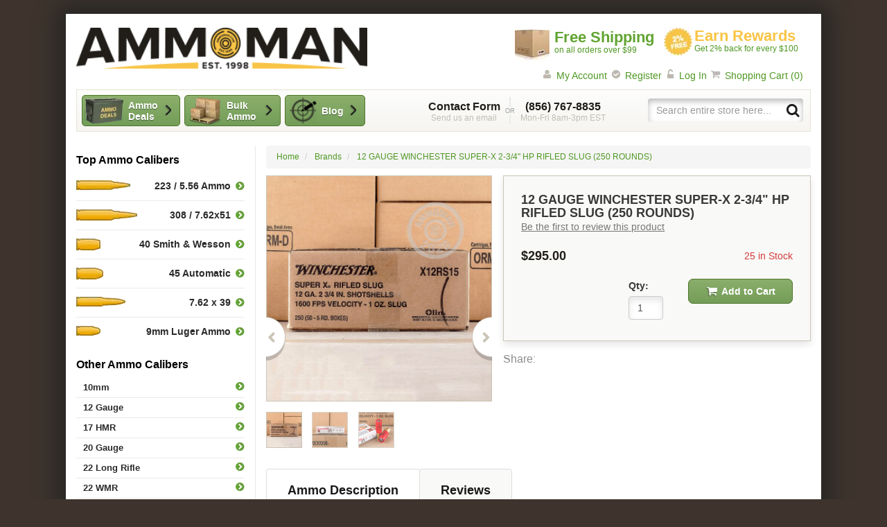

--- FILE ---
content_type: text/html; charset=UTF-8
request_url: https://www.ammoman.com/250-rounds-of-12ga-ammo-by-winchester-1-ounce-rifled-slug
body_size: 27730
content:
<!DOCTYPE html>
<!--[if lt IE 7]> <html class="lt-ie9 lt-ie8 lt-ie7"> <![endif]-->
<!--[if IE 7]>    <html class="lt-ie9 lt-ie8"> <![endif]-->
<!--[if IE 8]>    <html class="lt-ie9"> <![endif]-->
<!--[if gt IE 8]><!--> <html class=""> <!--<![endif]-->
<head>
    <link rel="preconnect" href="https://dp8k5pf9le6li.cloudfront.net" />
<link rel="preload" href="https://dp8k5pf9le6li.cloudfront.net/skin/frontend/ammoman/rwd/fonts/arimo-bold.woff2" as="font" crossorigin type="font/woff2">
<link rel="preload" href="https://dp8k5pf9le6li.cloudfront.net/skin/frontend/ammoman/rwd/fonts/arimo-regular.woff2" as="font" crossorigin type="font/woff2">
<meta http-equiv="X-UA-Compatible" content="IE=edge">
<meta name="viewport" content="width=device-width, initial-scale=1.0" />
<meta http-equiv="Content-Type" content="text/html; charset=utf-8" />
<title>12 Gauge Ammo at AmmoMan.com - Winchester Super-X 2-3/4&quot; HP Rifled Slug - 250 Rounds</title>
<meta name="description" content="AmmoMan has 250 Rounds of Winchester 12 ga Super-X Rifled Slug Ammo in Stock with Fast, Free Shipping." />
<meta name="keywords" content="12 ga ammo, shotgun ammo, Free Shipping, 12 gauge, rifled slug, slug, hp, hollow point, ammunition, winchester, super-x, self-defense, in stock, X12RS15" />
<meta name="robots" content="INDEX, FOLLOW" />
<link rel="shortcut icon" href="https://dp8k5pf9le6li.cloudfront.net/skin/frontend/ammoman/default/favicons/favicon.ico"  type="image/x-icon"/>
<link rel="icon" href="https://dp8k5pf9le6li.cloudfront.net/skin/frontend/ammoman/default/favicons/favicon.ico"  type="image/x-icon"/>
<link rel="icon" type="image/png" href="https://dp8k5pf9le6li.cloudfront.net/skin/frontend/ammoman/default/favicons/favicon-16.png" sizes="16x16" />
<link rel="icon" type="image/png" href="https://dp8k5pf9le6li.cloudfront.net/skin/frontend/ammoman/default/favicons/favicon-32.png" sizes="32x32" />
<link rel="icon" type="image/png" href="https://dp8k5pf9le6li.cloudfront.net/skin/frontend/ammoman/default/favicons/favicon-96.png" sizes="96x96" />
<link rel="apple-touch-icon" sizes="57x57" href="https://dp8k5pf9le6li.cloudfront.net/skin/frontend/ammoman/default/favicons/favicon-57.png" />
<link rel="apple-touch-icon" sizes="72x72" href="https://dp8k5pf9le6li.cloudfront.net/skin/frontend/ammoman/default/favicons/favicon-72.png" />
<link rel="apple-touch-icon" sizes="120x120" href="https://dp8k5pf9le6li.cloudfront.net/skin/frontend/ammoman/default/favicons/favicon-120.png" />
<link rel="apple-touch-icon" sizes="152x152" href="https://dp8k5pf9le6li.cloudfront.net/skin/frontend/ammoman/default/favicons/favicon-152.png" />
<link rel="stylesheet" href="https://www.ammoman.com/media/css/7798f8096a7cce5456cfdbdc07014041-min.css" media="all" >
<!-- HTML5 Shim and Respond.js IE8 support of HTML5 elements and media queries -->
<link rel="canonical" href="https://www.ammoman.com/250-rounds-of-12ga-ammo-by-winchester-1-ounce-rifled-slug">
            <meta property="og:title" content="12 Gauge Ammo at AmmoMan.com - Winchester Super-X 2-3/4&quot; HP Rifled Slug - 250 Rounds" />
                <meta property="og:site_name" content="AmmoMan.com" />
                <meta property="og:type" content="website" />
                <meta property="og:url" content="https://www.ammoman.com/250-rounds-of-12ga-ammo-by-winchester-1-ounce-rifled-slug" />
                <meta property="og:description" content="AmmoMan has 250 Rounds of Winchester 12 ga Super-X Rifled Slug Ammo in Stock with Fast, Free Shipping." />
                <meta property="og:image" content="https://dp8k5pf9le6li.cloudfront.net/product-images/image/500x500/6d0ffa4e39070b95838985d83099263e/6/8/685fcf336ea07d31ac3dab7273f29c49.jpg" />
                                    <meta property="fb:ref" content="product_page" />
                <meta property="og:image:type" content="image/jpg" />
                <meta property="og:image:width" content="500" />
                <meta property="og:image:height" content="500" />
    <!-- Scommerce Mage Google Tag Manager -->
    <!-- End Scommerce Mage Google Tag Manager -->
                <style id="critical-css">
            @-ms-viewport{width:device-width}.container-fluid:after,.container-fluid:before,.layout:after,.layout:before,.row:after,.row:before{content:" "}@font-face{font-family:Arimo;font-style:normal;font-weight:400;src:local(''),url('https://dp8k5pf9le6li.cloudfront.net/skin/frontend/ammoman/rwd/fonts/arimo-regular.woff2') format('woff2'),url('https://dp8k5pf9le6li.cloudfront.net/skin/frontend/ammoman/rwd/fonts/arimo-regular.woff') format('woff'),url('https://dp8k5pf9le6li.cloudfront.net/skin/frontend/ammoman/rwd/fonts/arimo-regular.ttf') format('truetype');font-display:swap}@font-face{font-family:Arimo;font-style:normal;font-weight:700;src:local(''),url('https://dp8k5pf9le6li.cloudfront.net/skin/frontend/ammoman/rwd/fonts/arimo-bold.woff2') format('woff2'),url('https://dp8k5pf9le6li.cloudfront.net/skin/frontend/ammoman/rwd/fonts/arimo-bold.woff') format('woff'),url('https://dp8k5pf9le6li.cloudfront.net/skin/frontend/ammoman/rwd/fonts/arimo-bold.ttf') format('truetype');font-display:swap}h1,h3{font-family:inherit;color:inherit}.block-side-nav .footnote{color:#b0b0b0;text-transform:uppercase;font-size:11px}@media (max-width:767px){.block-side-nav .footnote{display:none!important}}.other-ammo-nav,.shooting-accessories-nav{position:relative;font-size:13px;line-height:13px}.other-ammo-nav li,.shooting-accessories-nav li{color:#2a2a2a;font-weight:700;border-bottom:1px solid #e9e9e9;width:100%}.other-ammo-nav li:last-child,.shooting-accessories-nav li:last-child{border-bottom:none}.other-ammo-nav li a,.shooting-accessories-nav li a{font-size:13px;font-weight:700;padding:5px 19.6px 5px 10px;color:#2a2a2a;display:block;white-space:normal;position:relative}.other-ammo-nav li a:after,.shooting-accessories-nav li a:after{background-position:-190px -110px;width:14px;height:14px;background-repeat:no-repeat;background-image:url("https://dp8k5pf9le6li.cloudfront.net/skin/frontend/ammoman/rwd/images/icn_sprite-3.webp");display:inline-block;content:'';zoom:1;position:absolute;right:0;top:5px}.other-ammo-nav li.out-of-stock a{color:#a0a0a0;font-weight:400;position:relative;padding-right:19.6px}.other-ammo-nav li.out-of-stock a:after{background-position:-190px -150px;width:14px;height:14px;background-repeat:no-repeat;background-image:url("https://dp8k5pf9le6li.cloudfront.net/skin/frontend/ammoman/rwd/images/icn_sprite-3.webp");display:inline-block;content:'';zoom:1;position:absolute;right:0;top:5px}.other-ammo-nav:after,.other-ammo-nav:before,.shooting-accessories-nav:after,.shooting-accessories-nav:before{content:" ";display:table}.other-ammo-nav:after,.shooting-accessories-nav:after{clear:both}.other-ammo-nav ul,.shooting-accessories-nav ul{width:100%}.other-ammo-nav ul:after,.other-ammo-nav ul:before,.shooting-accessories-nav ul:after,.shooting-accessories-nav ul:before{content:" ";display:table}.other-ammo-nav ul:after,.shooting-accessories-nav ul:after{clear:both}.other-ammo-nav a,.shooting-accessories-nav a{padding:6px 0 6px 10px}.block-subscribe li{padding-left:10px;font-size:14px;color:#7c7c7c}.block-subscribe li:before{background-position:-170px -150px;width:15px;height:12px;background-repeat:no-repeat;background-image:url("https://dp8k5pf9le6li.cloudfront.net/skin/frontend/ammoman/rwd/images/icn_sprite-3.webp");display:inline-block;content:'';zoom:1;margin-right:6px}@media (max-width:991px){.other-ammo-nav li a:after,.shooting-accessories-nav li a:after{display:none!important}}@media (max-width:480px){.product-view .product-shop .product-name{height:5em}.product-view .product-shop .product-name h1{line-height:1em}}html{font-family:sans-serif;-ms-text-size-adjust:100%;-webkit-text-size-adjust:100%}aside,header{display:block}a{background-color:transparent;color:#4f9823;text-decoration:none}strong{font-weight:700}h1{margin:.67em 0}img{border:0;vertical-align:middle;height:auto}button,input,textarea{color:inherit;font:inherit;margin:0}button{overflow:visible;text-transform:none;-webkit-appearance:button}button::-moz-focus-inner,input::-moz-focus-inner{border:0;padding:0}input{line-height:normal}input[type=radio]{-webkit-box-sizing:border-box;box-sizing:border-box;padding:0;margin:4px 0 0;line-height:normal}input[type=search]{-webkit-appearance:textfield;-webkit-box-sizing:content-box;box-sizing:content-box;-webkit-box-sizing:border-box;box-sizing:border-box;-webkit-appearance:none}input[type=search]::-webkit-search-cancel-button,input[type=search]::-webkit-search-decoration{-webkit-appearance:none}textarea{overflow:auto}table{border-collapse:collapse;border-spacing:0;background-color:transparent}td,th{padding:0}ul{margin:0 0 10px;padding:0;list-style:none}.container-fluid{margin-right:auto;margin-left:auto;padding-left:15px;padding-right:15px}.row{margin-left:-15px;margin-right:-15px}.col-md-3,.col-md-9{position:relative;min-height:1px;padding-left:15px;padding-right:15px}@media (min-width:992px){.col-md-3,.col-md-9{float:left}.col-md-9{width:75%}.col-md-3{width:25%}}.visible-xs{display:none!important}@media (max-width:767px){.product-view .product-shop .product-name{position:absolute;top:10px;left:25px;height:3em;padding-right:20px}.visible-xs{display:block!important}.hidden-xs{display:none!important}img{max-width:100%}}@media (min-width:768px) and (max-width:991px){.hidden-sm{display:none!important}}@media (min-width:992px) and (max-width:1199px){.hidden-md{display:none!important}}@media (min-width:1200px){.hidden-lg{display:none!important}}.clearfix:after,.clearfix:before,.container-fluid:after,.container-fluid:before,.layout:after,.layout:before,.nav:after,.nav:before,.row:after,.row:before{content:" ";display:table}.clearfix:after,.container-fluid:after,.layout:after,.nav:after,.row:after{clear:both}.nobr{white-space:nowrap!important}.no-display{display:none}.clearer:after,.clearer:before{content:" ";display:table}.clearer:after{clear:both}.separator{margin:0 3px}[class^=icn]{background-image:url("https://dp8k5pf9le6li.cloudfront.net/skin/frontend/ammoman/rwd/images/icn_sprite-3.webp");display:inline-block;width:10px;height:10px;zoom:1}@media only screen and (-webkit-min-device-pixel-ratio:2),only screen and (min-device-pixel-ratio:2),only screen and (min-resolution:192dpi),only screen and (min-resolution:2dppx){.block-subscribe li:before,.other-ammo-nav li a:after,.other-ammo-nav li.out-of-stock a:after,.shooting-accessories-nav li a:after,[class^=icn]{background-image:url("https://dp8k5pf9le6li.cloudfront.net/skin/frontend/ammoman/rwd/images/2x/icn_sprite-3.webp");background-size:310px auto}}html{font-size:10px;-webkit-font-smoothing:antialiased}body{margin:0;font-family:Arimo,'Helvetica Neue',Helvetica,Arial,sans-serif;font-size:14px;line-height:1.42857143;color:#000;background:#3e342d;z-index:1;position:relative}button,input,textarea{font-family:inherit;font-size:inherit;line-height:inherit}.wrapper{background-color:#fff;-webkit-box-shadow:0 0 30px 15px #282725;box-shadow:0 0 30px 15px #282725}img,textarea{max-width:100%}th{text-align:left}.data-table{width:100%;max-width:100%;border:1px solid #ddd;margin:10px 0}.data-table>tbody>tr>td,.data-table>tbody>tr>th,.data-table>thead>tr>th{padding:8px;line-height:1.42857143;vertical-align:top;border-top:1px solid #ddd}.data-table>thead>tr>th{vertical-align:bottom;border-bottom:2px solid #ddd}.data-table>colgroup+thead>tr:first-child>th{border-top:0}.data-table>tbody>tr>td,.data-table>tbody>tr>th,.data-table>thead>tr>th{border:1px solid #ddd}.data-table>thead>tr>th{border-bottom-width:2px}fieldset{padding:0;margin:0;border:0;min-width:0}label{display:inline-block;max-width:100%;margin-bottom:5px;font-weight:700}.form-control{display:block;width:100%;height:34px;padding:6px 12px;font-size:14px;line-height:1.42857143;color:#555;background-color:#fff;background-image:none;border:1px solid #ccc;border-radius:4px;-webkit-box-shadow:inset 0 1px 1px rgba(0,0,0,.075);box-shadow:inset 0 1px 1px rgba(0,0,0,.075)}.form-control::-moz-placeholder{color:#999;opacity:1}.form-control:-ms-input-placeholder{color:#999}.form-control::-webkit-input-placeholder{color:#999}.form-control::-ms-expand{border:0;background-color:transparent}.radio{position:relative;display:block;margin-top:10px;margin-bottom:10px}@media (min-width:768px){.form-inline .form-control{display:inline-block;width:auto;vertical-align:middle}}.input-text{display:block;width:100%;height:34px;padding:6px 12px;font-size:14px;line-height:1.42857143;color:#555;background-color:#fff;background-image:none;border:1px solid #ccc;border-radius:4px;-webkit-box-shadow:inset 0 1px 1px rgba(0,0,0,.075);box-shadow:inset 0 1px 1px rgba(0,0,0,.075)}.input-text::-moz-placeholder{color:#999;opacity:1}.input-text:-ms-input-placeholder{color:#999}.input-text::-webkit-input-placeholder{color:#999}.input-text::-ms-expand{border:0;background-color:transparent}@media (max-width:767px){.input-text{font-size:16.5px}textarea{font-size:16.5px!important}}em.required{color:#a94442}.form-list:after,.form-list:before{content:" ";display:table}.form-list:after{clear:both}.form-list li{margin-bottom:15px}.form-list li:after,.form-list li:before{content:" ";display:table}.form-list li:after{clear:both}.form-list label{position:relative}.form-list label.required em{float:right;font-style:normal;color:#a94442;position:absolute;top:0;right:-8px}.form-list textarea{display:block;width:100%;padding:6px 12px;font-size:14px;line-height:1.42857143;color:#555;background-color:#fff;background-image:none;border:1px solid #ccc;border-radius:4px;-webkit-box-shadow:inset 0 1px 1px rgba(0,0,0,.075);box-shadow:inset 0 1px 1px rgba(0,0,0,.075);height:auto}.form-list textarea::-moz-placeholder{color:#999;opacity:1}.form-list textarea:-ms-input-placeholder{color:#999}.form-list textarea::-webkit-input-placeholder{color:#999}.form-list textarea::-ms-expand{border:0;background-color:transparent}.buttons-set{margin:2px 0 0;padding:8px 0 0;line-height:34px;text-align:right}.buttons-set:after,.buttons-set:before{content:" ";display:table}.buttons-set:after{clear:both}.buttons-set button.button:not(.button--gray){border-color:#4f762b;background-color:#8bae6b;background-image:-webkit-gradient(linear,left top,left bottom,from(#8bae6b),to(#739d58));background-image:linear-gradient(to bottom,#8bae6b 0,#739d58 100%);background-repeat:repeat-x;color:#fff;font-weight:700;font-size:14px;padding:10px 25px;border-radius:7px;float:right;margin-left:5px}.btn{display:inline-block;margin-bottom:0;font-weight:400;text-align:center;vertical-align:middle;-ms-touch-action:manipulation;touch-action:manipulation;background-image:none;border:1px solid transparent;white-space:nowrap;padding:6px 12px;font-size:14px;line-height:1.42857143;border-radius:4px}.btn-default{color:#333;background-color:#fff;border-color:#ccc}.button{display:inline-block;margin-bottom:0;font-weight:400;text-align:center;vertical-align:middle;-ms-touch-action:manipulation;touch-action:manipulation;background-image:none;border:1px solid #ccc;white-space:nowrap;padding:6px 12px;font-size:14px;line-height:1.42857143;border-radius:4px;color:#333;background-color:#fff}.links li{display:inline}.links li:first-child{padding-left:0}.links li:last-child{padding-right:0}.btn-cart{border-color:#4f762b;background-color:#8bae6b;background-image:-webkit-gradient(linear,left top,left bottom,from(#8bae6b),to(#739d58));background-image:linear-gradient(to bottom,#8bae6b 0,#739d58 100%);background-repeat:repeat-x;color:#fff;font-weight:700;font-size:14px;padding:10px 25px;border-radius:7px;white-space:normal}.header-info a.btn{background-color:#8caf6c;background-image:-webkit-gradient(linear,left top,left bottom,from(#8caf6c),to(#729d58));background-image:linear-gradient(to bottom,#8caf6c 0,#729d58 100%);background-repeat:repeat-x;border-radius:5px;border:1px solid #4f762b;color:#fff;font-weight:700;text-shadow:0 1px 0 #435c33;font-size:14px}h1,h2,h3{font-family:inherit;font-weight:500;line-height:1.1;color:inherit;margin-top:20px;margin-bottom:10px}p{margin:0 0 10px}blockquote{padding:10px 20px;margin:0 0 20px;font-size:17.5px;border-left:5px solid #eee}button,input{-webkit-font-smoothing:inherit}button::-moz-focus-inner{outline:0!important}h1{font-size:25px}h2{font-size:21px}h3{font-size:20px}.logo strong{font:0/0 a;color:transparent;text-shadow:none;background-color:transparent;border:0}a.logo{margin:0;padding:0;width:240px;display:inline-block}@media (min-width:768px){a.logo{width:320px;margin-top:0}.ratings .rating-box{position:static}}@media (min-width:992px){a.logo{width:380px;margin-top:4px}}@media (min-width:1200px){a.logo{width:420px;margin-top:0}}a.logo img{width:100%;height:auto}.ratings{position:relative;margin-bottom:10px;font-size:14px}.rating-box{font-size:0;line-height:0;background-image:url("https://dp8k5pf9le6li.cloudfront.net/skin/frontend/ammoman/rwd/images/icn_sprite-3.webp");display:inline-block;zoom:1;background-position:0 -170px;width:60px;height:12px;text-indent:-999em;overflow:hidden}.rating-box .rating{float:left;background-image:url("https://dp8k5pf9le6li.cloudfront.net/skin/frontend/ammoman/rwd/images/icn_sprite-3.webp");display:inline-block;zoom:1;background-position:0 -150px;width:60px;height:12px}@media only screen and (-webkit-min-device-pixel-ratio:2),only screen and (min-device-pixel-ratio:2),only screen and (min-resolution:192dpi),only screen and (min-resolution:2dppx){.rating-box,.rating-box .rating{background-image:url("https://dp8k5pf9le6li.cloudfront.net/skin/frontend/ammoman/rwd/images/2x/icn_sprite-3.webp");background-size:310px auto}}.ratings:after,.ratings:before{content:" ";display:table}.ratings:after{clear:both}.ratings .rating-box{display:inline-block;margin-right:6px}.breadcrumb{padding:8px 15px;list-style:none;background-color:#f5f5f5;border-radius:4px;font-size:12px;margin-bottom:10px}.breadcrumb>li+li:before{content:"/\00a0";padding:0 5px;color:#ccc}@media (max-width:767px){.breadcrumb{display:none!important}}@media (min-width:768px) and (max-width:991px){.breadcrumb{display:none!important}}.breadcrumb strong{font-weight:400;color:#777}.breadcrumb>li{display:inline}.product-name{margin:0;font-size:14px;font-weight:500;line-height:20px}.mobile-nav{background-color:#8baf6b;background-image:-webkit-gradient(linear,left top,left bottom,from(#8baf6b),to(#739d59));background-image:linear-gradient(to bottom,#8baf6b 0,#739d59 100%);background-repeat:repeat-x;border:1px solid #4f762b;border-width:1px 0;overflow:hidden;position:relative;margin-left:0;margin-right:0}.mobile-nav ul{display:-webkit-box;display:-ms-flexbox;display:flex;margin:0}.mobile-nav li{float:left;border-left:1px solid #64913b;text-align:center;width:20%;-webkit-box-sizing:border-box;box-sizing:border-box}.mobile-nav li a{display:inline-block;width:100%;text-decoration:none}.mobile-nav li.item-menu{border-left:0}.mobile-nav li.item-menu a{padding:11px 0 3px}.mobile-nav li.item-phone{width:40%;color:#c7e1b1;font-weight:700;line-height:14px;font-size:12px;padding:9px 0}.mobile-nav li.item-phone .phone{color:#fff;text-shadow:1px 1px 2px rgba(1,1,1,.25)}.mobile-nav li.item-search a{padding:11px 0 8px}.mobile-nav li.item-cart a{position:relative;padding:11px 0 7px}.mobile-nav li.item-cart a .count{position:absolute;top:5px;right:50%;margin-right:-27px;-webkit-box-sizing:content-box;box-sizing:content-box;padding:3px 6px;font-size:12px;line-height:1;min-height:12px;text-decoration:none;color:#fff;display:block;background:#e03131;border-radius:8px;-webkit-box-shadow:1px 1px 2px 0 rgba(1,1,1,.25);box-shadow:1px 1px 2px 0 rgba(1,1,1,.25)}.mobile-nav li.item-menu span,.mobile-nav li.item-search span{text-indent:-9999px;display:inline-block}.mobile-nav .icn-menu{background-position:0 -60px;width:36px;height:26px}.mobile-nav .icn-search{background-position:-40px -60px;width:25px;height:24px}.mobile-nav .icn-cart{background-position:-70px -60px;width:30px;height:25px}.dropdown{position:relative}.dropdown-menu{position:absolute;top:100%;left:0;z-index:1000;display:none;float:left;min-width:160px;padding:5px 0;margin:2px 0 0;list-style:none;font-size:14px;text-align:left;background-color:#fff;border:1px solid rgba(0,0,0,.15);border-radius:4px;-webkit-box-shadow:0 6px 12px rgba(0,0,0,.175);box-shadow:0 6px 12px rgba(0,0,0,.175);background-clip:padding-box}.dropdown-menu>li>a{display:block;padding:3px 20px;clear:both;font-weight:400;line-height:1.42857143;color:#333;white-space:nowrap}.block-side-nav .title{font-size:16px;color:#000;display:block;font-weight:700;margin:10px 0 6px}.top-ammo-nav li{color:#2a2a2a;font-weight:700;border-bottom:1px solid #e9e9e9;width:100%}.top-ammo-nav li:last-child{border-bottom:none}.top-ammo-nav li a{font-weight:700;padding:5px 19.6px 5px 10px;color:#2a2a2a;display:block;white-space:normal;font-size:14px;text-align:right;line-height:17px;position:relative}.top-ammo-nav li a:after{background-position:-190px -110px;width:14px;height:14px;background-repeat:no-repeat;background-image:url("https://dp8k5pf9le6li.cloudfront.net/skin/frontend/ammoman/rwd/images/icn_sprite-3.webp");display:inline-block;content:'';zoom:1;position:absolute;right:0}@media only screen and (-webkit-min-device-pixel-ratio:2),only screen and (min-device-pixel-ratio:2),only screen and (min-resolution:192dpi),only screen and (min-resolution:2dppx){.top-ammo-nav li a:after{background-image:url("https://dp8k5pf9le6li.cloudfront.net/skin/frontend/ammoman/rwd/images/2x/icn_sprite-3.webp");background-size:310px auto}}.top-ammo-nav ul{display:-webkit-box;display:-ms-flexbox;display:flex;-ms-flex-wrap:wrap;flex-wrap:wrap;-webkit-box-orient:horizontal;-webkit-box-direction:normal;-ms-flex-direction:row;flex-direction:row}.top-ammo-nav li a:before{background-repeat:no-repeat;background-image:url("https://dp8k5pf9le6li.cloudfront.net/skin/frontend/ammoman/rwd/images/icn_sprite-3.webp");display:inline-block;content:'';zoom:1;position:absolute;left:0;top:12px}@media only screen and (-webkit-min-device-pixel-ratio:2),only screen and (min-device-pixel-ratio:2),only screen and (min-resolution:192dpi),only screen and (min-resolution:2dppx){.top-ammo-nav li a:before{background-image:url("https://dp8k5pf9le6li.cloudfront.net/skin/frontend/ammoman/rwd/images/2x/icn_sprite-3.webp");background-size:310px auto}}.top-ammo-nav li a:after{top:13px}@media (max-width:991px){.top-ammo-nav li{width:50%;display:-webkit-inline-box;display:-ms-inline-flexbox;display:inline-flex;border-bottom:0}.top-ammo-nav li:nth-child(odd){padding-right:10px}.top-ammo-nav li:nth-child(2n){padding-left:10px}.top-ammo-nav li a{display:block;color:#000;margin-top:5px;padding:0 15px;width:100%;font-weight:700;text-align:left;background-color:#fff;background-image:-webkit-gradient(linear,left top,left bottom,from(#fff),to(#e6e6e6));background-image:linear-gradient(to bottom,#fff 0,#e6e6e6 100%);background-repeat:repeat-x;border-radius:5px;border:1px solid #a4a4a4;font-size:12px;line-height:30px}.top-ammo-nav li a:after{right:10px;top:8px}}.other-ammo-nav{position:relative;font-size:13px;line-height:13px}.other-ammo-nav li{color:#2a2a2a;font-weight:700;border-bottom:1px solid #e9e9e9;width:100%}.other-ammo-nav li a{font-size:13px;font-weight:700;padding:5px 19.6px 5px 10px;color:#2a2a2a;display:block;white-space:normal;position:relative}.other-ammo-nav li a:after{background-position:-190px -110px;width:14px;height:14px;background-repeat:no-repeat;background-image:url("https://dp8k5pf9le6li.cloudfront.net/skin/frontend/ammoman/rwd/images/icn_sprite-3.webp");display:inline-block;content:'';zoom:1;position:absolute;right:0;top:5px}.other-ammo-nav:after,.other-ammo-nav:before{content:" ";display:table}.other-ammo-nav:after{clear:both}@media (max-width:991px){.other-ammo-nav li a:after{display:none!important}.form-search{clear:both}}.other-ammo-nav button,.shooting-accessories-nav button{display:block;color:#000;margin-top:5px;padding:0 12.6px 0 15px;width:100%;font-weight:700;text-align:left;background-color:#fff;background-image:-webkit-gradient(linear,left top,left bottom,from(#fff),to(#e6e6e6));background-image:linear-gradient(to bottom,#fff 0,#e6e6e6 100%);background-repeat:repeat-x;border-radius:5px;border:1px solid #a4a4a4;font-size:16px;line-height:40px;position:relative}.other-ammo-nav button:after,.shooting-accessories-nav button:after{background-position:-150px -150px;width:9px;height:13px;background-repeat:no-repeat;background-image:url("https://dp8k5pf9le6li.cloudfront.net/skin/frontend/ammoman/rwd/images/icn_sprite-3.webp");display:inline-block;content:'';zoom:1;position:absolute;right:15px;top:15px}@media only screen and (-webkit-min-device-pixel-ratio:2),only screen and (min-device-pixel-ratio:2),only screen and (min-resolution:192dpi),only screen and (min-resolution:2dppx){.other-ammo-nav button:after,.other-ammo-nav li a:after,.shooting-accessories-nav button:after{background-image:url("https://dp8k5pf9le6li.cloudfront.net/skin/frontend/ammoman/rwd/images/2x/icn_sprite-3.webp");background-size:310px auto}}.other-ammo-nav ul{width:100%}.other-ammo-nav ul:after,.other-ammo-nav ul:before{content:" ";display:table}.other-ammo-nav ul:after{clear:both}.other-ammo-nav a{padding:6px 0 6px 10px}@media (min-width:992px){.other-ammo-nav ul{position:relative;top:0;left:0;border:none;-webkit-box-shadow:none;box-shadow:none;display:block!important;height:auto!important}.top-ammo-nav li a{font-size:14px;text-align:right;line-height:17px;padding-top:12px;padding-bottom:12px;position:relative}.top-ammo-nav li a:before{background-repeat:no-repeat;background-image:url("https://dp8k5pf9le6li.cloudfront.net/skin/frontend/ammoman/rwd/images/icn_sprite-3.webp");display:inline-block;content:'';zoom:1;position:absolute;left:0;top:12px}.top-ammo-nav li a:after{top:13px}.top-ammo-nav li .ammo-261:before{background-position:-210px 0;width:90px;height:17px}.top-ammo-nav li .ammo-16:before{background-position:-210px -20px;width:90px;height:17px}.top-ammo-nav li .ammo-14:before{background-position:-210px -40px;width:90px;height:17px}.top-ammo-nav li .ammo-12:before{background-position:-210px -60px;width:90px;height:17px}.top-ammo-nav li .ammo-10:before{background-position:-210px -80px;width:90px;height:17px}.top-ammo-nav li .ammo-8:before{background-position:-210px -100px;width:90px;height:17px}}@media (min-width:992px) and only screen and (-webkit-min-device-pixel-ratio:2),(min-width:992px) and only screen and (min-device-pixel-ratio:2),(min-width:992px) and only screen and (min-resolution:192dpi),(min-width:992px) and only screen and (min-resolution:2dppx){.top-ammo-nav li a:before{background-image:url("https://dp8k5pf9le6li.cloudfront.net/skin/frontend/ammoman/rwd/images/2x/icn_sprite-3.webp");background-size:310px auto}}.header-earn-rewards{float:left;width:200px;padding:0;margin:0;line-height:1.1}.header-earn-rewards img{float:left;margin:0 3px 0 0}.header-earn-rewards span{color:#f9c444;display:block;font-size:22px;font-weight:700}.form-search{margin-bottom:10px;position:relative;width:100%}.form-search input{-webkit-box-shadow:inset 0 4px 8px 0 #bbb;box-shadow:inset 0 4px 8px 0 #bbb;border-width:0}.form-search .btn{border:0;padding:7px;height:32px;width:32px;position:absolute;top:0;right:0;background:0 0}.form-search .btn span,.form-search .btn span span{display:inline-block;text-indent:-9999px;border:0;padding:0;height:20px}@media (max-width:767px){.form-search{margin-top:-50px;visibility:hidden}.form-search input{border-radius:0;border-width:0 0 1px;border-color:#ddd;height:50px}.form-search .btn{height:50px;width:50px}}@media (min-width:992px){.form-search{float:right;margin:12px 0 0}.header-info .contacts{padding-left:7px;padding-right:10px}.header-info .search{padding-left:30px;padding-right:10px}}.header-free-shipping{float:left;width:210px;padding:2px 0 0;margin:0 5px 0 0;line-height:1.1}.header-free-shipping img{float:left;margin:0 7px 0 0}.header-free-shipping span{color:#61a431;display:block;font-size:22px;font-weight:700}.header-info{text-align:center;font-size:12px}.header-info:after,.header-info:before{content:" ";display:table}.header-info:after{clear:both}.header-info .icn-or{background-position:-110px -60px;width:16px;height:39px}.header-info .icn-search{background-position:0 -90px;width:20px;height:20px}@media (max-width:767px){.header-info .contacts,.header-info a.btn{display:none!important}}.header-info a.btn{width:162px;float:left;min-height:45px;line-height:1.2;margin:6px 0;text-align:left;white-space:normal;display:-webkit-box;display:-ms-flexbox;display:flex;-ms-flex-line-pack:center;align-content:center;-webkit-box-align:center;-ms-flex-align:center;align-items:center;position:relative;padding:0 0 0 60px}.header-info a.btn.discount{position:relative;padding:5px 25px 5px 66px;margin-right:6px;width:142px}.header-info a.btn.discount:before{background-position:-179px -189px;width:56px;height:38px;background-repeat:no-repeat;background-image:url("https://dp8k5pf9le6li.cloudfront.net/skin/frontend/ammoman/rwd/images/icn_sprite-3.webp");display:inline-block;content:'';zoom:1;position:absolute;left:3px;top:2px}@media only screen and (-webkit-min-device-pixel-ratio:2),only screen and (min-device-pixel-ratio:2),only screen and (min-resolution:192dpi),only screen and (min-resolution:2dppx){.header-info a.btn.discount:before{background-image:url("https://dp8k5pf9le6li.cloudfront.net/skin/frontend/ammoman/rwd/images/2x/icn_sprite-3.webp");background-size:310px auto}}.header-info a.btn.bulk-ammo{position:relative;padding:5px 25px 5px 60px;margin-right:6px;width:139px}.header-info a.btn.bulk-ammo:before{background-position:-238px -192px;width:45px;height:40px;background-repeat:no-repeat;background-image:url("https://dp8k5pf9le6li.cloudfront.net/skin/frontend/ammoman/rwd/images/icn_sprite-3.webp");display:inline-block;content:'';zoom:1;position:absolute;left:6px;top:2px}@media only screen and (-webkit-min-device-pixel-ratio:2),only screen and (min-device-pixel-ratio:2),only screen and (min-resolution:192dpi),only screen and (min-resolution:2dppx){.header-info a.btn.bulk-ammo:before{background-image:url("https://dp8k5pf9le6li.cloudfront.net/skin/frontend/ammoman/rwd/images/2x/icn_sprite-3.webp");background-size:310px auto}}.header-info a.btn.btn-blog{position:relative;padding:5px 25px 5px 52px;width:116px}.header-info a.btn.btn-blog:before{background-position:0 -281px;width:39px;height:39px;background-repeat:no-repeat;background-image:url("https://dp8k5pf9le6li.cloudfront.net/skin/frontend/ammoman/rwd/images/icn_sprite-3.webp");display:inline-block;content:'';zoom:1;position:absolute;left:6px;top:2px}.header-info a.btn:before{display:block}.header-info a.btn:after{background-position:-130px -150px;width:10px;height:16px;background-repeat:no-repeat;background-image:url("https://dp8k5pf9le6li.cloudfront.net/skin/frontend/ammoman/rwd/images/icn_sprite-3.webp");display:inline-block;content:'';zoom:1;position:absolute;right:12px;top:13px}.header-info .contacts{min-height:57px;margin:1px 0;line-height:1.2}.header-info .contacts .email{float:right;margin-top:13px}.header-info .contacts .icn-or{float:right;margin:8px 6px}.header-info .contacts .phone{float:right;width:125px;margin-top:13px}.header-info .contacts .email a,.header-info .contacts .phone{color:#c1beb5}.header-info .contacts span{display:block;font-size:16px;font-weight:700;color:#211e19}@media (min-width:768px) and (max-width:1199px){.header-info a.btn.discount{padding-right:20px;width:136px}.header-info a.btn.bulk-ammo{padding-right:20px;padding-left:53px;width:124px}.header-info a.btn.bulk-ammo:before{left:0}.header-info a.btn.btn-blog{padding-right:20px;width:110px}.header-info a.btn:after{right:8px}}@media (min-width:1200px){.header-info .contacts{padding-right:30px}body{padding-top:20px}}.header-nav [class^=icn]{margin-right:5px}.header-nav .icn-logo{background-position:0 0;width:207px;height:27px;margin:20px auto 15px}.header-nav .top-link-cart:before{background-position:-80px -90px;width:14px;height:14px;background-repeat:no-repeat;background-image:url("https://dp8k5pf9le6li.cloudfront.net/skin/frontend/ammoman/rwd/images/icn_sprite-3.webp");display:inline-block;content:'';zoom:1;margin-right:5.6px}@media only screen and (-webkit-min-device-pixel-ratio:2),only screen and (min-device-pixel-ratio:2),only screen and (min-resolution:192dpi),only screen and (min-resolution:2dppx){.header-info a.btn.btn-blog:before,.header-info a.btn:after,.header-nav .top-link-cart:before{background-image:url("https://dp8k5pf9le6li.cloudfront.net/skin/frontend/ammoman/rwd/images/2x/icn_sprite-3.webp");background-size:310px auto}}.header-nav .header-nav-login:before{background-position:-60px -90px;width:14px;height:14px;background-repeat:no-repeat;background-image:url("https://dp8k5pf9le6li.cloudfront.net/skin/frontend/ammoman/rwd/images/icn_sprite-3.webp");display:inline-block;content:'';zoom:1;margin-right:5.6px}@media only screen and (-webkit-min-device-pixel-ratio:2),only screen and (min-device-pixel-ratio:2),only screen and (min-resolution:192dpi),only screen and (min-resolution:2dppx){.header-nav .header-nav-login:before{background-image:url("https://dp8k5pf9le6li.cloudfront.net/skin/frontend/ammoman/rwd/images/2x/icn_sprite-3.webp");background-size:310px auto}}.header-nav .header-nav-register:before{background-position:-40px -90px;width:14px;height:14px;background-repeat:no-repeat;background-image:url("https://dp8k5pf9le6li.cloudfront.net/skin/frontend/ammoman/rwd/images/icn_sprite-3.webp");display:inline-block;content:'';zoom:1;margin-right:5.6px}@media only screen and (-webkit-min-device-pixel-ratio:2),only screen and (min-device-pixel-ratio:2),only screen and (min-resolution:192dpi),only screen and (min-resolution:2dppx){.header-nav .header-nav-register:before{background-image:url("https://dp8k5pf9le6li.cloudfront.net/skin/frontend/ammoman/rwd/images/2x/icn_sprite-3.webp");background-size:310px auto}}.header-nav .header-nav-my-account:before{background-position:-20px -90px;width:14px;height:14px;background-repeat:no-repeat;background-image:url("https://dp8k5pf9le6li.cloudfront.net/skin/frontend/ammoman/rwd/images/icn_sprite-3.webp");display:inline-block;content:'';zoom:1;margin-right:5.6px}@media only screen and (-webkit-min-device-pixel-ratio:2),only screen and (min-device-pixel-ratio:2),only screen and (min-resolution:192dpi),only screen and (min-resolution:2dppx){.header-nav .header-nav-my-account:before{background-image:url("https://dp8k5pf9le6li.cloudfront.net/skin/frontend/ammoman/rwd/images/2x/icn_sprite-3.webp");background-size:310px auto}}.header-nav .header-nav-ammo-deals{position:relative;padding-right:78.4px}.header-nav .header-nav-ammo-deals:after{background-position:-180px -190px;width:56px;height:38px;background-repeat:no-repeat;background-image:url("https://dp8k5pf9le6li.cloudfront.net/skin/frontend/ammoman/rwd/images/icn_sprite-3.webp");display:inline-block;content:'';zoom:1;position:absolute;right:40px;top:50%;-webkit-transform:translate(0,-50%);transform:translate(0,-50%)}@media only screen and (-webkit-min-device-pixel-ratio:2),only screen and (min-device-pixel-ratio:2),only screen and (min-resolution:192dpi),only screen and (min-resolution:2dppx){.header-nav .header-nav-ammo-deals:after{background-image:url("https://dp8k5pf9le6li.cloudfront.net/skin/frontend/ammoman/rwd/images/2x/icn_sprite-3.webp");background-size:310px auto}}.header-nav .header-nav-bulk-ammo{position:relative;padding-right:60.2px}.header-nav .header-nav-bulk-ammo:after{background-position:-237px -196px;width:43px;height:38px;background-repeat:no-repeat;background-image:url("https://dp8k5pf9le6li.cloudfront.net/skin/frontend/ammoman/rwd/images/icn_sprite-3.webp");display:inline-block;content:'';zoom:1;position:absolute;right:50px;top:50%;-webkit-transform:translate(0,-50%);transform:translate(0,-50%)}@media only screen and (-webkit-min-device-pixel-ratio:2),only screen and (min-device-pixel-ratio:2),only screen and (min-resolution:192dpi),only screen and (min-resolution:2dppx){.header-nav .header-nav-bulk-ammo:after{background-image:url("https://dp8k5pf9le6li.cloudfront.net/skin/frontend/ammoman/rwd/images/2x/icn_sprite-3.webp");background-size:310px auto}}.header-nav .header-nav-blog{position:relative;padding-right:54.6px}.header-nav .header-nav-blog:after{background-position:0 -281px;width:39px;height:39px;background-repeat:no-repeat;background-image:url("https://dp8k5pf9le6li.cloudfront.net/skin/frontend/ammoman/rwd/images/icn_sprite-3.webp");display:inline-block;content:'';zoom:1;position:absolute;right:50px;top:50%;-webkit-transform:translate(0,-50%);transform:translate(0,-50%)}.header-nav{clear:both;position:fixed;width:245px;top:0;left:0}.header-nav .links .first{display:none!important}@media (min-width:768px){.header-info{background-color:#fdfdfc;background-image:-webkit-gradient(linear,left top,left bottom,from(#fdfdfc),to(#f6f5f1));background-image:linear-gradient(to bottom,#fdfdfc 0,#f6f5f1 100%);background-repeat:repeat-x;border:1px solid #e8e3d7;clear:both}.header-nav{position:static;width:auto}.header-nav .links{width:400px;float:right}.header-nav .links li{margin-left:2px}header[role=banner]>div:first-of-type{text-align:left}}header .welcome-msg{line-height:1.83333333;font-size:12px;color:#211e19;font-weight:700;text-align:center;margin:20px 0 0;background:#f8f8f5;border-top:1px solid #cdcdc0;display:none!important}@media (max-width:767px){.header-nav .links .first{display:block!important}.header-nav .links .last{display:none!important}.header-nav{text-align:left;max-height:100%;overflow-x:auto}.header-nav .links{border-top:1px solid #201b18;border-bottom:1px solid #5c4d42}.header-nav .links li{display:block;border-top:1px solid #5c4d42;border-bottom:1px solid #201b18}.header-nav .links li a{line-height:2.85714286;color:#fff;display:block;text-indent:20px}header .welcome-msg{display:block!important}}.nav{margin-bottom:0;padding-left:0;list-style:none}.nav>li{position:relative;display:block}.nav>li>a{position:relative;display:block;padding:10px 15px}.nav-tabs>li{margin-bottom:-1px;float:left;z-index:100}.tab-content>.tab-pane{display:none}.tab-content>.active{display:block}header[role=banner]{text-align:center;position:relative;min-height:1px;padding-left:15px;padding-right:15px;margin-top:20px;margin-bottom:20px}.header-additional{float:right;width:427px;text-align:left;font-size:12px;margin-bottom:10px}@media (min-width:768px) and (max-width:991px){.header-additional{width:360px}.header-additional .header-free-shipping{width:155px}}*,:after,:before{-webkit-box-sizing:border-box;box-sizing:border-box}body,html{overflow-x:hidden;width:100%}.wrapper{position:relative}@media (min-width:768px){body{ie8:'desktop'}body:before{content:'desktop';position:absolute;left:-9999px;top:-9999px}.wrapper{border-radius:1px}}@media (min-width:1200px){.wrapper{margin:0 auto}}.layout{margin-left:-15px;margin-right:-15px}div[role=main]{position:relative;min-height:1px;padding-left:15px;padding-right:15px;margin-bottom:20px;border-left:1px solid #e9e9e9}aside[role=complementary]{position:relative;min-height:1px;padding-left:15px;padding-right:15px;margin-bottom:20px}@media (min-width:992px){header[role=banner]{float:left;width:100%}.container-fluid{max-width:1090px}div[role=main]{float:left;width:75%}aside[role=complementary]{float:left;width:25%;display:block}.layout-2-cols-left div[role=main]{float:right}.lightSlider{max-height:340px!important}}.mobile-nav{z-index:4}.header-info .form-search{z-index:2}.header-nav{z-index:-1}.clean-code{padding-bottom:1em}@media (max-width:767px){header[role=banner]{margin:0;padding:20px 0 0}.product-img-box .product-media-container{border:1px solid #cbc5b8;border-bottom:none;background-color:#f9f9f7;-webkit-box-shadow:0 5px 10px rgba(1,1,1,.1);box-shadow:0 5px 10px rgba(1,1,1,.1);color:#383838;font-size:18px;padding:3em 15px 10px}.product-img-box .product-media-container:after{content:'';height:10px;width:100%;background-color:#f9f9f7;display:block;position:absolute;bottom:-10px;left:0;border-left:1px solid #cbc5b8;border-right:1px solid #cbc5b8}}.add-to-box{text-align:center;padding-left:15px;padding-right:15px}.add-to-box:after,.add-to-box:before{content:" ";display:table}.add-to-box:after{clear:both}.add-to-box .add-to-cart{margin:0 -15px}.product-shop .product-share-button{margin-top:15px;font-size:16px;color:#8d8d8d}.product-shop .product-share-button .fb-like-button,.product-shop .product-share-button .share-legend{float:left}.product-view .box-reviews{color:#383838}.product-view .box-reviews__title{font-size:20px;font-weight:700;margin-top:0;margin-bottom:10px}.product-view .box-reviews__title>span{font-weight:400}.product-view .box-reviews .reviews{border:1px solid #d1d1d1;margin-bottom:20px}.product-view .box-reviews .reviews__title{font-size:18px;color:#211e19;font-weight:700;margin-top:0}.product-view .box-reviews .reviews li{border-top:1px solid #d1d1d1;position:relative;top:-1px;padding:30px}@media (max-width:767px){.product-view .box-reviews .reviews li{padding:10px}}.product-view .box-reviews .reviews li .ratings-table th{background-color:#fff;font-size:14px;font-weight:700}.product-view .box-reviews .reviews blockquote{font-size:14px;padding:0;margin:20px 0;border:0}.product-view .box-reviews .reviews cite{display:block;text-align:right;font-size:14px;font-style:italic}.product-view .box-reviews .reviews cite .date{color:#919191}.product-view .box-reviews .form-add .low-rating{margin-bottom:1em}.product-view .box-reviews .form-add #nickname_field,.product-view .box-reviews .form-add #user_email{width:50%}.product-view .box-reviews .form-add__title{font-size:20px;font-weight:700;margin-top:0;margin-bottom:10px}.product-view .box-reviews .form-add__subtitle{font-size:14px;font-weight:400;margin-top:0;margin-bottom:10px}.product-view .box-reviews .form-add__subtitle span{font-weight:700}.product-view .box-reviews .form-add__question{display:inline-block;position:relative;margin:10px 0;font-size:14px;font-weight:700}.product-view .box-reviews .form-add table{border:none}.product-view .box-reviews .form-add table th{background-color:#fff;font-weight:700}.product-view .box-reviews .form-add thead th,.product-view .box-reviews .form-add thead tr{border:none;background-color:#fff;color:#eda904;font-size:14px;font-weight:700}.product-view .box-reviews .form-add td.value{text-align:center}.product-view .box-reviews .form-add td.value .radio{display:inline;margin:0;padding:0;height:20px}@media (max-width:480px){.wrapper{overflow-x:hidden}.product-img-box .product-media-container{padding-top:5em}.product-view .box-reviews .form-add #nickname_field,.product-view .box-reviews .form-add #user_email{width:100%}}@media (max-width:767px){.product-view .box-reviews .form-add table{border:none}.product-view .box-reviews .form-add table tr{display:block!important;margin:0}.product-view .box-reviews .form-add table th{position:relative;float:left;width:100%;min-height:1px;display:block!important;margin:20px 0 10px;padding:8px;background-color:#fff;font-weight:700}.product-view .box-reviews .form-add table td{position:relative;float:left;width:20%;min-height:1px;padding:0;display:block!important;border:none}.product-view .box-reviews .form-add table td .value-label{font-size:12px;font-weight:700;color:#eda904;padding-top:10px}.product-view .box-reviews .form-add table td .value-input{border:1px solid #ddd;border-left:none;padding:10px 0 6px}.product-view .box-reviews .form-add table th+td .value-input{border-left:1px solid #ddd}.product-view .box-reviews .form-add thead{display:none!important}}.nav-tabs{border-bottom:1px solid #ddd;margin-top:30px;margin-bottom:-1px;border-bottom:none;display:-webkit-box;display:-ms-flexbox;display:flex;overflow-x:auto;overflow-y:hidden}.nav-tabs>li>a{line-height:1.42857143;border-radius:4px 4px 0 0;margin-right:-1px;border:1px solid #ddd;background-color:#f9f9f7;color:#181818;font-weight:700;font-size:18px;padding:18px 30px;white-space:nowrap}.nav-tabs>li.active{position:relative;background-color:#fff}.nav-tabs>li.active>a{color:#181818;background-color:#fff;border:1px solid #ddd;border-bottom-color:transparent;margin-bottom:1px}.tab-content{border:1px solid #ddd;border-radius:0 4px 4px;padding:30px 45px!important;font-size:16px}@media (max-width:767px){.nav-tabs>li>a{padding:15px 13px;font-size:14px}.tab-content{padding:30px 15px!important}}.tab-content table{color:#383838;font-size:14px}.tab-content table th{background-color:#ecf3e7;font-weight:400}.b-description__title{font-size:16px;font-weight:700;margin:0 0 20px}.about-product .rating-box{background-position:0 -130px;width:80px;height:16px}.about-product .rating-box .rating{background-position:0 -110px;width:80px;height:16px}.ratings .rating-links{margin:0}.ratings .rating-links .separator{margin:0 2px}.lSSlideOuter{-webkit-touch-callout:none;overflow:hidden;-webkit-touch-callout:none;-webkit-user-select:none;-moz-user-select:none;-ms-user-select:none;user-select:none;position:relative}.product-view{margin-left:-15px;margin-right:-15px}.product-view:after,.product-view:before{content:" ";display:table}.product-view:after{clear:both}.product-collateral,.product-essential{position:relative;min-height:1px;padding-left:15px;padding-right:15px}.product-essential .product-img-box{position:relative;min-height:1px;padding-left:0;padding-right:0}.product-essential .product-img-box #product-images img{border:1px solid #cbc5b8;width:100%;max-height:100%;height:auto}.product-essential .product-shop{position:relative;min-height:1px;padding-left:15px;padding-right:15px}@media (min-width:1200px){.product-essential .product-img-box #product-images img{width:calc(100% - 2px)}}.product-view .product-shop{padding:0 15px}.product-view .product-shop .about-product{border:1px solid #cbc5b8;background-color:#f9f9f7;-webkit-box-shadow:0 5px 10px rgba(1,1,1,.1);box-shadow:0 5px 10px rgba(1,1,1,.1);padding:25px;color:#383838}.product-view .product-shop .product-name h1{color:#383838;font-size:18px;font-weight:700;margin:0}.product-view .product-shop .ratings{margin:25px 0}.product-view .product-shop .ratings .rating-box{position:static;display:inline-block;vertical-align:top}.product-view .product-shop .ratings .rating-links{display:inline-block;vertical-align:top}.product-view .product-shop .ratings .rating-links a{color:#383838;text-decoration:underline;font-size:14px}.product-view .product-shop .price-box{float:left;height:auto;width:60%;margin-right:20px;margin-bottom:10px}.product-view .product-shop .stock-status{color:#d13939;font-size:14px;line-height:45px;text-align:right;position:relative;top:50px;z-index:1}.product-view .product-shop .form-inline{text-align:right}.product-view .product-shop .form-inline input{-webkit-box-shadow:0 5px 10px rgba(1,1,1,.1) inset;box-shadow:0 5px 10px rgba(1,1,1,.1) inset;width:50px;margin:0}.product-view .product-shop .form-inline .qty-container{text-align:left;margin-bottom:5px;margin-right:100px}@media (min-width:768px){.product-view .box-reviews .form-add .data-table{margin-top:0}.product-view .box-reviews .form-add thead th{visibility:hidden;padding-top:0;padding-bottom:0}.product-collateral,.product-essential{float:left;width:100%}.product-essential .product-img-box{float:left;width:41.66666667%}.product-essential .product-shop{float:left;width:58.33333333%}.product-view .product-shop .stock-status{position:static;top:0}.product-view .product-shop .form-inline .qty-container{margin-right:0;display:inline-block;vertical-align:top;width:82px}}.product-view .product-shop .form-inline .btn-cart{width:100%;margin-bottom:5px;padding:7px 15px}.product-view .product-shop .form-inline .btn-cart>span{position:relative;padding-left:23.8px}.product-view .product-shop .form-inline .btn-cart>span:before{background-position:-80px -150px;width:17px;height:14px;background-repeat:no-repeat;background-image:url("https://dp8k5pf9le6li.cloudfront.net/skin/frontend/ammoman/rwd/images/icn_sprite-3.webp");display:inline-block;content:'';zoom:1;position:absolute;left:0;top:2px}@media only screen and (-webkit-min-device-pixel-ratio:2),only screen and (min-device-pixel-ratio:2),only screen and (min-resolution:192dpi),only screen and (min-resolution:2dppx){.header-nav .header-nav-blog:after,.product-view .product-shop .form-inline .btn-cart>span:before{background-image:url("https://dp8k5pf9le6li.cloudfront.net/skin/frontend/ammoman/rwd/images/2x/icn_sprite-3.webp");background-size:310px auto}}.product-view .product-shop .product-variant-list{position:relative;z-index:2}@media (min-width:768px){.product-view .product-shop .form-inline .btn-cart{width:calc(49% - 41px);display:inline-block}.product-view .product-shop{padding-right:0}}@media (max-width:480px){.product-view .product-shop .product-name{height:5em}.product-view .product-shop .product-name h1{line-height:1em}.product-view .product-shop .price-box{width:35%;margin-right:0}}@media (max-width:767px){.product-view .product-shop{padding:0;position:static}.product-view .product-shop .about-product{padding:10px;border-top:none}.product-view .product-shop .form-inline input{width:3em;margin:0 5px;display:inline}.product-view .product-shop .form-inline .btn-cart{padding:7px 10px}.product-view .product-shop .product-name{position:absolute;top:10px;left:25px;height:3em;padding-right:20px}}.cart-header,.modal{display:none!important}.lightSlider:after,.lightSlider:before{content:' ';display:table}.lightSlider{overflow:hidden}.lSSlideWrapper{max-width:100%;overflow:hidden;position:relative}.lSSlideWrapper>.lightSlider:after{clear:both}.lSSlideWrapper .lSSlide{-webkit-transform:translate(0,0);transform:translate(0,0);-webkit-transition:height 1s,-webkit-transform 1s;transition-property:transform,height,-webkit-transform;-webkit-transition-duration:inherit;transition-duration:inherit;-webkit-transition-timing-function:inherit;transition-timing-function:inherit}.lSSlideWrapper .lSFade{position:relative}.lSSlideWrapper .lSFade>*{position:absolute!important;top:0;left:0;z-index:9;margin-right:0;width:100%}.lSSlideWrapper.usingCss .lSFade>*{opacity:0;-webkit-transition-delay:0s;transition-delay:0s;-webkit-transition-duration:inherit;transition-duration:inherit;-webkit-transition-property:opacity;transition-property:opacity;-webkit-transition-timing-function:inherit;transition-timing-function:inherit}.lSSlideWrapper .lSFade>.active{z-index:10}.lSSlideWrapper.usingCss .lSFade>.active{opacity:1}.lSSlideOuter.lSrtl{direction:rtl}.lSSlideOuter .lSPager,.lSSlideOuter .lightSlider{padding-left:0;list-style:none}.lSSlideOuter.lSrtl .lSPager,.lSSlideOuter.lSrtl .lightSlider{padding-right:0}.lSSlideOuter .lSGallery li,.lSSlideOuter .lightSlider>*{float:left;height:100%}.lSSlideOuter.lSrtl .lSGallery li,.lSSlideOuter.lSrtl .lightSlider>*{float:right!important}.lSSlideOuter .lSPager.lSpg{position:absolute;bottom:10px;right:10px;border-radius:24px;padding:6px;height:36px}.lSSlideOuter .lSPager.lSpg>li{cursor:pointer;float:left;list-style:none;padding:0 3px;height:24px}.lSSlideOuter .lSPager.lSpg>li a{background-color:#fff;border-radius:24px;border:1px solid #7b8a6f;display:inline-block;height:24px;overflow:hidden;text-indent:-999em;width:24px;position:relative;z-index:99}.lSSlideOuter .lSPager.lSpg>li.active a:before,.lSSlideOuter .lSPager.lSpg>li:hover a:before{content:'';display:block;position:absolute;width:18px;height:18px;background:#f8c446;border:1px solid #7b8a6f;border-radius:18px;top:50%;left:50%;-webkit-transform:translate(-50%,-50%);transform:translate(-50%,-50%)}.lSSlideOuter .media{opacity:.8}.lSSlideOuter .media.active{opacity:1}.lSSlideOuter .lSPager.lSGallery{list-style:none;padding-left:0;margin:0;overflow:hidden;transform:translate3d(0,0,0);-moz-transform:translate3d(0,0,0);-ms-transform:translate3d(0,0,0);-webkit-transform:translate3d(0,0,0);-o-transform:translate3d(0,0,0);-webkit-transition-property:-webkit-transform;-moz-transition-property:-moz-transform;-webkit-touch-callout:none;-webkit-user-select:none;-moz-user-select:none;-ms-user-select:none;user-select:none;height:auto!important}.lSSlideOuter .lSPager.lSGallery li{opacity:.7;overflow:hidden;-webkit-transition:opacity .35s linear;transition:opacity .35s linear}.lSSlideOuter .lSPager.lSGallery li.active,.lSSlideOuter .lSPager.lSGallery li:hover{opacity:1}.lSSlideOuter .lSPager.lSGallery img{display:block;height:auto;max-width:100%;border:1px solid #cbc5b8}.lSSlideOuter .lSPager.lSGallery:after,.lSSlideOuter .lSPager.lSGallery:before{content:' ';display:table}.lSSlideOuter .lSPager.lSGallery:after{clear:both}.lSAction>a{width:30px;display:block;bottom:20%;height:65px;background-image:url('https://dp8k5pf9le6li.cloudfront.net/skin/frontend/ammoman/rwd/images/slider_controls.png');cursor:pointer;position:absolute;margin-top:-16px;z-index:1}.lSAction>a:hover{opacity:1}.lSAction>.lSPrev{background-position:0 0;left:-1px}.lSAction>.lSNext{background-position:-30px 0;right:-1px}.cS-hidden{height:1px;opacity:0;overflow:hidden}.lt-ie9 .lSSlideOuter .lSPager.lSGallery{width:100%!important}.lt-ie9 .lSSlide .lslide.active{padding-right:0}#lightGallery-Gallery .thumb_inner .thumb:first-child,#lightGallery-Gallery .thumb_inner .thumb:last-child{display:none!important}.price{white-space:nowrap}.price-box .price-label{white-space:nowrap;line-height:45px}@media (max-width:767px){.price-box .price-label{display:none!important}}.price-box .price{font-size:18px;color:#211e19;line-height:45px;font-weight:700}.price-box .minimal-price-link .price,.price-box .minimal-price-link .price-label,.price-box .old-price .price,.price-box .old-price .price-label,.price-box .special-price .price,.price-box .special-price .price-label{line-height:1em}.price-label{font-size:20px;line-height:20px}.old-price{margin:0;font-size:12px;color:#9e9e9e;text-decoration:line-through}.old-price .price,.old-price .price-label{font-size:14px!important;color:#9e9e9e!important}.special-price{margin:0;color:#da3f3f}.special-price .price,.special-price .price-label{color:#da3f3f!important}.minimal-price{margin:0}.minimal-price .price-label{font-weight:700}.minimal-price-link{color:#000}.minimal-price-link .price{font-weight:400}@media (max-width:480px){.minimal-price-link{display:block}}@media (min-width:768px){.lSAction>a{background-image:url('https://dp8k5pf9le6li.cloudfront.net/skin/frontend/ammoman/rwd/images/slider_controls_white.png')}.minimal-price-link{display:block;position:relative;top:-1em;font-size:11px}.minimal-price-link .price{font-size:11px}}.nav-tabs [data-toggle=tab]{display:block!important}@media (min-width:992px){.layout-2-cols-left-swapped div[role=main]{left:25%}.layout-2-cols-left-swapped aside[role=complementary].col-left{right:75%}}.no-rating a{color:#777;text-decoration:underline}        </style>
</head>
<body class="catalog-product-view  product-type-simple brand-page catalog-product-view product-250-rounds-of-12ga-ammo-by-winchester-1-ounce-rifled-slug categorypath-brands category-brands">
    <!-- Scommerce Mage Google Tag Manager -->
    <noscript>
        <iframe src="//www.googletagmanager.com/ns.html?id=GTM-P7L2LR5"
                height="0" width="0" style="display:none;visibility:hidden"></iframe>
    </noscript>
    <!-- Scommerce Mage End Google Tag Manager -->
    <noscript>
        <div class="global-site-notice noscript" style="position:relative;z-index:1;padding:15px;margin:0 5px 20px;border:1px solid #faebcc;border-radius:4px;background:#fcf8e3;color:#8a6d3b;">
            <div class="notice-inner">
                <p style="margin:0">
                    <strong>JavaScript seems to be disabled in your browser.</strong><br />
                    You must have JavaScript enabled in your browser to utilize the functionality of this website.                </p>
            </div>
        </div>
    </noscript>
    <div class="wrapper container-fluid">
        <div class="row header-container">
    <header role="banner" class="header">
        <div>
                            <a href="https://www.ammoman.com/" title="Discount Ammunition for Sale at AmmoMan.com" class="logo"><strong>Discount Bulk Ammunition for Sale</strong><img width="408" height="57" src="https://dp8k5pf9le6li.cloudfront.net/skin/frontend/ammoman/rwd/images/logo2.gif" alt="Discount Ammo for Sale - AmmoMan.com" /></a>
            <ul class="header-additional hidden-xs">
                <li>
                    <a class="header-free-shipping" title="Free Shipping on Bulk Ammo" href="https://www.ammoman.com/t/shippinginfo">
                        <img loading="lazy" width="50" height="45" class="hidden-sm" src="https://dp8k5pf9le6li.cloudfront.net/skin/frontend/ammoman/rwd/images/header_free_shipping.webp" srcset="https://dp8k5pf9le6li.cloudfront.net/skin/frontend/ammoman/rwd/images/2x/header_free_shipping.webp 2x" alt="Bulk Ammo with Free shipping at Ammo Man" />
                        <span>Free Shipping</span> on all orders over $99
                    </a>
                </li>
                <li>
                    <a class="header-earn-rewards" title="Ammo rewards program" href="https://www.ammoman.com/reward-points">
                        <img loading="lazy" width="41" height="41" src="https://dp8k5pf9le6li.cloudfront.net/skin/frontend/ammoman/rwd/images/header_earn_rewards.webp" srcset="https://dp8k5pf9le6li.cloudfront.net/skin/frontend/ammoman/rwd/images/2x/header_earn_rewards.gif 2x" alt="Get rewarded for buying ammo" />
                        <span>Earn Rewards</span> Get 2% back for every $100
                    </a>
                </li>
            </ul>
        </div>
        <p class="welcome-msg">Free Shipping On All Orders Over $99! </p>
        <div class="mobile-nav visible-xs">
            <ul>
                <li class="item-menu">
                    <a href="#" title="Menu"><i class="icn-menu"></i><span>Menu</span></a>
                </li>
                                    <li class="item-phone">
                        Need Help?                        <a class="phone" href="tel:(856) 767-8835">(856) 767-8835</a>
                    </li>
                                <li class="item-search">
                    <a href="#search" title="Search"><i class="icn-search"></i><span>Search</span></a>
                </li>
                                                <li class="item-cart">
                    <a href="https://www.ammoman.com/checkout/cart"><i class="icn-cart"></i><span class="count">0</span></a>
                </li>
            </ul>
        </div>
        <div class="header-nav">
            <i class="icn-logo visible-xs"></i>
            <div class="dh_top_links"></div>            <div class="js-header-minicart">
                <div class="dh_cart_header"></div>            </div>
        </div>
        <div class="header-info">
            <div class="contacts col-md-9">
                <a href="https://www.ammoman.com/ammo-deals" title="Discount Ammo Deals - Ammo on Sale" class="btn discount">
                    Ammo Deals                </a>
                <a href="https://www.ammoman.com/bulk-ammo" title="Bulk Ammo" class="btn bulk-ammo">
                    Bulk Ammo                </a>
                <a href="https://www.ammoman.com/blog/" title="Blog" class="btn btn-blog">
                    Blog                </a>
                                    <div class="phone"><span>(856) 767-8835</span>Mon-Fri 8am-3pm EST</div>
                    <i class="icn-or"></i>
                                <div class="email">
                    <a href="https://www.ammoman.com/customer-support">
                        <span>
                                                            Contact Form                                                    </span>
                        Send us an email                    </a>
                </div>
            </div>
            <div class="col-md-3 search">
<form id="search_mini_form" action="https://www.ammoman.com/catalogsearch/result" method="get">
    <div id="algolia-searchbox" class="form-search">
        <input id="search" type="search" name="q" class="input-text form-control algolia-search-input" value="" autocomplete="off" spellcheck="false" autocorrect="off" autocapitalize="off" placeholder="Search entire store here..." />
        <button type="submit" title="Search" class="btn btn-default"><i class="icn-search"></i><span><span>Search</span></span></button>
        <span class="clear-cross clear-query-autocomplete"></span>
        <span id="algolia-glass" class="magnifying-glass" width="24" height="24"></span>
    </div>
</form>
            </div>
        </div>
            </header>
</div>
        <div class="layout layout-2-cols-left">
            <aside role="complementary" class="col-left">
                <div class="block-side-nav">
                <div class="top-ammo-nav">
        <span class="title">Top Ammo Calibers</span>
        <ul>
                                                                            <li>
                    <a class="ammo-261" title="223 / 5.56 Ammo Ammo" href="https://www.ammoman.com/223-556">
                        223 / 5.56 Ammo                    </a>
                </li>
                                                                            <li>
                    <a class="ammo-16" title="308 / 7.62x51 Ammo" href="https://www.ammoman.com/308-762x51-ammo">
                        308 / 7.62x51                    </a>
                </li>
                                                                            <li>
                    <a class="ammo-14" title="40 Smith & Wesson Ammo" href="https://www.ammoman.com/40-smith-wesson">
                        40 Smith & Wesson                    </a>
                </li>
                                                                            <li>
                    <a class="ammo-12" title="45 Automatic Ammo" href="https://www.ammoman.com/45-automatic">
                        45 Automatic                    </a>
                </li>
                                                                            <li>
                    <a class="ammo-10" title="7.62 x 39 Ammo" href="https://www.ammoman.com/762-x-39">
                        7.62 x 39                    </a>
                </li>
                                                                            <li>
                    <a class="ammo-8" title="9mm Luger Ammo Ammo" href="https://www.ammoman.com/9mm-luger">
                        9mm Luger Ammo                    </a>
                </li>
                    </ul>
    </div>
                <div class="dropdown other-ammo-nav btn-group">
            <span class="title hidden-xs hidden-sm">Other Ammo Calibers</span>
            <button type="button" class="dropdown-toggle hidden-lg hidden-md" data-toggle="dropdown">
                Other Ammo Calibers            </button>
            <ul class="dropdown-menu">
                                                                                                <li>
                        <a title="10mm Ammo" href="https://www.ammoman.com/10mm-ammo">10mm</a>
                    </li>
                                                                                                <li>
                        <a title="12 Gauge Ammo" href="https://www.ammoman.com/12-gauge">12 Gauge</a>
                    </li>
                                                                                                <li>
                        <a title="17 HMR Ammo" href="https://www.ammoman.com/17-hmr-ammo">17 HMR</a>
                    </li>
                                                                                                <li>
                        <a title="20 Gauge Ammo" href="https://www.ammoman.com/20-gauge">20 Gauge</a>
                    </li>
                                                                                                <li>
                        <a title="22 Long Rifle Ammo" href="https://www.ammoman.com/22-long-rifle">22 Long Rifle</a>
                    </li>
                                                                                                <li>
                        <a title="22 WMR Ammo" href="https://www.ammoman.com/22-wmr-1">22 WMR</a>
                    </li>
                                                                                                <li>
                        <a title="224 Valkyrie Ammo" href="https://www.ammoman.com/224-valkyrie-ammo">224 Valkyrie</a>
                    </li>
                                                                                                <li>
                        <a title="243 Winchester Ammo" href="https://www.ammoman.com/243-ammo">243 Winchester</a>
                    </li>
                                                                                                <li>
                        <a title="25 ACP Ammo" href="https://www.ammoman.com/25-acp-ammo">25 ACP</a>
                    </li>
                                                                                                <li>
                        <a title="270 Winchester Ammo" href="https://www.ammoman.com/270-winchester-ammo">270 Winchester</a>
                    </li>
                                                                                                <li>
                        <a title="30 Carbine Ammo" href="https://www.ammoman.com/30-carbine">30 Carbine</a>
                    </li>
                                                                                                <li>
                        <a title="30 Super Carry Ammo Ammo" href="https://www.ammoman.com/30-super-carry">30 Super Carry Ammo</a>
                    </li>
                                                                                                <li>
                        <a title="30-30 Winchester Ammo" href="https://www.ammoman.com/30-30-win">30-30 Winchester</a>
                    </li>
                                                                                                <li>
                        <a title="30.06 Springfield Ammo" href="https://www.ammoman.com/3006-springfield">30.06 Springfield</a>
                    </li>
                                                                                                <li>
                        <a title="300 AAC Blackout Ammo" href="https://www.ammoman.com/300-aac-blackout">300 AAC Blackout</a>
                    </li>
                                                                                                <li>
                        <a title="300 PRC Ammo" href="https://www.ammoman.com/300-prc-ammo">300 PRC</a>
                    </li>
                                                                                                <li>
                        <a title="300 Winchester Magnum Ammo" href="https://www.ammoman.com/300-winchester-magnum-ammo">300 Winchester Magnum</a>
                    </li>
                                                                                                <li>
                        <a title="303 British Ammo" href="https://www.ammoman.com/303-british">303 British</a>
                    </li>
                                                                                                <li>
                        <a title="32 ACP Ammo" href="https://www.ammoman.com/32-acp">32 ACP</a>
                    </li>
                                                                                                <li>
                        <a title="338 Lapua Magnum Ammo" href="https://www.ammoman.com/338-lapua-magnum-ammo">338 Lapua Magnum</a>
                    </li>
                                                                                                <li>
                        <a title="357 Magnum Ammo" href="https://www.ammoman.com/357-magnum-ammo">357 Magnum</a>
                    </li>
                                                                                                <li>
                        <a title="357 SIG Ammo" href="https://www.ammoman.com/357-sig-ammo">357 SIG</a>
                    </li>
                                                                                                <li>
                        <a title="38 S/W Ammo" href="https://www.ammoman.com/38-sw">38 S/W</a>
                    </li>
                                                                                                <li>
                        <a title="38 Special Ammo" href="https://www.ammoman.com/38-special">38 Special</a>
                    </li>
                                                                                                <li>
                        <a title="38 Super Ammo" href="https://www.ammoman.com/38-super">38 Super</a>
                    </li>
                                                                                                <li>
                        <a title="380 Auto Ammo" href="https://www.ammoman.com/380-auto">380 Auto</a>
                    </li>
                                                                                                <li>
                        <a title="400 Legend Ammo" href="https://www.ammoman.com/400-legend">400 Legend</a>
                    </li>
                                                                                                <li>
                        <a title="410 Gauge Ammo" href="https://www.ammoman.com/410-gauge">410 Gauge</a>
                    </li>
                                                                                                <li>
                        <a title="44 Remington Magnum Ammo" href="https://www.ammoman.com/44-remington-magnum">44 Remington Magnum</a>
                    </li>
                                                                                                <li>
                        <a title="44 Special Ammo" href="https://www.ammoman.com/44-special">44 Special</a>
                    </li>
                                                                                                <li>
                        <a title="44-40 Winchester Ammo" href="https://www.ammoman.com/44-40-wcf-ammo">44-40 Winchester</a>
                    </li>
                                                                                                <li>
                        <a title="45 COLT Ammo" href="https://www.ammoman.com/45-colt">45 COLT</a>
                    </li>
                                                                                                <li>
                        <a title="45 GAP Ammo" href="https://www.ammoman.com/45-gap">45 GAP</a>
                    </li>
                                                                                                <li>
                        <a title="45-70 Ammo" href="https://www.ammoman.com/45-70-ammo">45-70</a>
                    </li>
                                                                                                <li>
                        <a title="450 Bushmaster Ammo" href="https://www.ammoman.com/450-bushmaster">450 Bushmaster</a>
                    </li>
                                                                                                <li>
                        <a title="5.45 x 39 Russian Ammo" href="https://www.ammoman.com/545-x-39-russian">5.45 x 39 Russian</a>
                    </li>
                                                                                                <li>
                        <a title="5.7 x 28 Ammo" href="https://www.ammoman.com/57-x-28">5.7 x 28</a>
                    </li>
                                                                                                <li class="out-of-stock">
                        <a title="50 Action Express Ammo" href="https://www.ammoman.com/50-action-express">50 Action Express</a>
                    </li>
                                                                                                <li>
                        <a title="50 BMG Ammo" href="https://www.ammoman.com/50-bmg">50 BMG</a>
                    </li>
                                                                                                <li>
                        <a title="6.5 Grendel Ammo" href="https://www.ammoman.com/65-grendel">6.5 Grendel</a>
                    </li>
                                                                                                <li>
                        <a title="6.5 x 55 Swedish Ammo" href="https://www.ammoman.com/65-x-55-swedish">6.5 x 55 Swedish</a>
                    </li>
                                                                                                <li>
                        <a title="6.5mm Creedmoor  Ammo" href="https://www.ammoman.com/6.5mm-creedmoor">6.5mm Creedmoor </a>
                    </li>
                                                                                                <li>
                        <a title="6.8 SPC Ammo" href="https://www.ammoman.com/68-spc">6.8 SPC</a>
                    </li>
                                                                                                <li>
                        <a title="6mm ARC Ammo" href="https://www.ammoman.com/6mm-arc-ammo">6mm ARC</a>
                    </li>
                                                                                                <li>
                        <a title="7.5 X 55 Ammo" href="https://www.ammoman.com/75-x-55">7.5 X 55</a>
                    </li>
                                                                                                <li class="out-of-stock">
                        <a title="7.62 x 25 Tokarev Ammo" href="https://www.ammoman.com/762-x-25">7.62 x 25 Tokarev</a>
                    </li>
                                                                                                <li>
                        <a title="7.62 x 54R Ammo" href="https://www.ammoman.com/762-x-54r">7.62 x 54R</a>
                    </li>
                                                                                                <li class="out-of-stock">
                        <a title="8mm Mauser Ammo" href="https://www.ammoman.com/8mm-mauser">8mm Mauser</a>
                    </li>
                                                                                                <li>
                        <a title="9x18 Makarov Ammo" href="https://www.ammoman.com/9x18-makarov">9x18 Makarov</a>
                    </li>
                            </ul>
        </div>
                <div class="dropdown shooting-accessories-nav btn-group">
            <span class="title hidden-xs hidden-sm">Shooting Accessories</span>
            <button type="button" class="dropdown-toggle hidden-lg hidden-md" data-toggle="dropdown">
                Shooting Accessories            </button>
            <ul class="dropdown-menu">
                                                                                                <li>
                        <a title="Ammo Cans" href="https://www.ammoman.com/cheap-ammo-cans">Ammo Cans</a>
                    </li>
                                                                                                <li>
                        <a title="Magazines" href="https://www.ammoman.com/magazines">Magazines</a>
                    </li>
                                                                                                <li>
                        <a title="Tactical Flashlights" href="https://www.ammoman.com/tactical-flashlights">Tactical Flashlights</a>
                    </li>
                                <li>
                    <a title="Gift Card" href="https://www.ammoman.com/gift-card">Gift Card</a>
                </li>
            </ul>
        </div>
        <p class="footnote">Gray = out of stock</p>
</div>
            </aside>
            <div role="main">
                <div class="dh_global_messages"></div>                <div class="dh_breadcrumbs"></div>                <div id="algolia-autocomplete-container"></div>
    <div style="clear: both;"></div>
<div id="messages_product_view"><div class="dh_messages"></div></div>
<div class="product-view">
    <div class="product-essential">
    <form action="https://www.ammoman.com/checkout/cart/add/uenc/aHR0cHM6Ly93d3cuYW1tb21hbi5jb20vMjUwLXJvdW5kcy1vZi0xMmdhLWFtbW8tYnktd2luY2hlc3Rlci0xLW91bmNlLXJpZmxlZC1zbHVn/product/250-rounds-of-12ga-ammo-by-winchester-1-ounce-rifled-slug" method="post" id="product_addtocart_form">
        <div class="dh_formkey"></div>        <div class="no-display">
            <input type="hidden" name="product" value="250-rounds-of-12ga-ammo-by-winchester-1-ounce-rifled-slug" />
            <input type="hidden" name="related_product" id="related-products-field" value="" />
        </div>
        <div class="product-img-box">
            <div class="product-media-container">
                    <div style="clear: both;"></div>
<div class="lSSlideOuter">
    <div class="lSSlideWrapper">
        <ul id="product-images" class="content-slider" style="overflow:hidden">
                                        <li data-thumb="https://dp8k5pf9le6li.cloudfront.net/product-images/thumbnail/50x50/9df78eab33525d08d6e5fb8d27136e95/6/8/685fcf336ea07d31ac3dab7273f29c49.jpg" data-src="https://dp8k5pf9le6li.cloudfront.net/product-images/image/500x500/6d0ffa4e39070b95838985d83099263e/6/8/685fcf336ea07d31ac3dab7273f29c49.jpg">
                    <a href="#">
                        <img fetchpriority="high" title="Show details for 12 GAUGE WINCHESTER SUPER-X 2-3/4&quot; HP RIFLED SLUG (250 ROUNDS)" src="https://dp8k5pf9le6li.cloudfront.net/product-images/image/300x300/6d0ffa4e39070b95838985d83099263e/6/8/685fcf336ea07d31ac3dab7273f29c49.jpg" width="300" height="300" srcset="https://dp8k5pf9le6li.cloudfront.net/product-images/image/600x600/6d0ffa4e39070b95838985d83099263e/6/8/685fcf336ea07d31ac3dab7273f29c49.jpg 2x" alt="Image of 12 GAUGE WINCHESTER SUPER-X 2-3/4&quot; HP RIFLED SLUG (250 ROUNDS)">
                    </a>
                </li>
                                            <li style="display:none" data-thumb="https://dp8k5pf9le6li.cloudfront.net/product-images/thumbnail/50x50/9df78eab33525d08d6e5fb8d27136e95/6/8/685fcf336ea07d31ac3dab7273f29c49_1.jpg" data-src="https://dp8k5pf9le6li.cloudfront.net/product-images/image/500x500/6d0ffa4e39070b95838985d83099263e/6/8/685fcf336ea07d31ac3dab7273f29c49_1.jpg">
                    <a href="#">
                        <img loading="lazy" title="Show details for 12 GAUGE WINCHESTER SUPER-X 2-3/4&quot; HP RIFLED SLUG (250 ROUNDS)" src="https://dp8k5pf9le6li.cloudfront.net/product-images/image/300x300/6d0ffa4e39070b95838985d83099263e/6/8/685fcf336ea07d31ac3dab7273f29c49_1.jpg" width="300" height="300" srcset="https://dp8k5pf9le6li.cloudfront.net/product-images/image/600x600/6d0ffa4e39070b95838985d83099263e/6/8/685fcf336ea07d31ac3dab7273f29c49_1.jpg 2x" alt="Image of 12 GAUGE WINCHESTER SUPER-X 2-3/4&quot; HP RIFLED SLUG (250 ROUNDS)">
                    </a>
                </li>
                                            <li style="display:none" data-thumb="https://dp8k5pf9le6li.cloudfront.net/product-images/thumbnail/50x50/9df78eab33525d08d6e5fb8d27136e95/6/8/685fcf336ea07d31ac3dab7273f29c49_2.jpg" data-src="https://dp8k5pf9le6li.cloudfront.net/product-images/image/500x500/6d0ffa4e39070b95838985d83099263e/6/8/685fcf336ea07d31ac3dab7273f29c49_2.jpg">
                    <a href="#">
                        <img loading="lazy" title="Show details for 12 GAUGE WINCHESTER SUPER-X 2-3/4&quot; HP RIFLED SLUG (250 ROUNDS)" src="https://dp8k5pf9le6li.cloudfront.net/product-images/image/300x300/6d0ffa4e39070b95838985d83099263e/6/8/685fcf336ea07d31ac3dab7273f29c49_2.jpg" width="300" height="300" srcset="https://dp8k5pf9le6li.cloudfront.net/product-images/image/600x600/6d0ffa4e39070b95838985d83099263e/6/8/685fcf336ea07d31ac3dab7273f29c49_2.jpg 2x" alt="Photograph showing detail of 12 GAUGE WINCHESTER SUPER-X 2-3/4&quot; HP RIFLED SLUG (250 ROUNDS)">
                    </a>
                </li>
                                    </ul>
    </div>
</div>
            </div>
        </div>
        <div class="product-shop">
            <div class="about-product">
                <div class="product-name">
                    <h1>12 GAUGE WINCHESTER SUPER-X 2-3/4&quot; HP RIFLED SLUG (250 ROUNDS)</h1>
                </div>
                    <p class="no-rating"><a class="tab-update" href="https://www.ammoman.com/250-rounds-of-12ga-ammo-by-winchester-1-ounce-rifled-slug#review-form">Be the first to review this product</a></p>
    <div class="box product-shop-box-price">
    <div class="price-box">
                                                            <span class="regular-price" id="product-price-250-rounds-of-12ga-ammo-by-winchester-1-ounce-rifled-slug">
                    <span class="price">$295.00</span>                </span>
        </div>
    </div>
    <div class="box stock-status">
                    25 in Stock            </div>
                <div class="clearfix"></div>
                <div class="product-variant-list">
                    <div class="product-variant-line">
                                                    <div class="add-to-box">
                                    <div class="add-to-cart">
                    <div class="form-inline">
                <div class="qty-container">
                    <label for="qty">Qty:</label>
                    <!-- using tel type because number doesn't work with maxlength attribute -->
                    <input type="tel" pattern="[0-9]*" name="qty" id="qty" maxlength="3" value="1" title="Qty" class="input-text form-control qty" />
                </div>
                <button type="button" title="Add to Cart" class="button btn btn-cart" onclick="productAddToCartForm.submit(this)"><span><span>Add to Cart</span></span></button>
                                                    </div>
            </div>
                            </div>
                                            </div>
                </div>
            </div>
            <div class="product-share-button">
                <div class="addthis_toolbox addthis_default_style ">
                    <span class="share-legend">Share:</span>
                    <div class="fb-like-button">
    <fb:like            show_faces="false" layout="button_count"
            font="arial" colorscheme="light"
            action="like"></fb:like>
    <div id="fb-root"></div>
</div>
                </div>
            </div>
        </div>
        <div class="clearer"></div>
            </form>
    </div>
    <div class="product-collateral">
        <ul class="nav nav-tabs" role="tablist">
                            <li class="active">
                    <a href="#description" role="tab" data-toggle="tab">
                                                    Ammo Description                                            </a>
                </li>
                            <li>
                    <a href="#reviews" role="tab" data-toggle="tab">
                                                    Reviews                                            </a>
                </li>
                    </ul>
        <div class="tab-content product-collateral">
                            <div class="tab-pane active" id="description">
                        <div class="std clean-code b-description">
        <h2 class="b-description__title">12 GAUGE WINCHESTER SUPER-X 2-3/4" HP RIFLED SLUG (250 ROUNDS)</h2>
        Winchester’s Super-X line of ammunition has provided outstanding performance for a very palatable price ever since its introduction in 1922 -- a fine complement to Winchester’s already long-standing reputation for excellence. This 12 Gauge full bore rifled hollow point slug is thus poised to deliver dramatic results during your next deer hunt.<br/><br/>Designed for use in smooth bore barrels, this slug’s rifling serves to improve its accuracy before it flies out of the muzzle at a rapid speed of 1,600 fps. As soon as the slug hits your target, it will mushroom out to far greater than its original diameter, giving you a high chance of striking the vitals you necessary to take your buck down fast. Along with its clean burning propellant, strong roll crimped hull, and sensitive primer, and you’ve got the perfect package for the hunt.<br/><br/>This slug unlocks all new possibilities for deer hunting. It is the perfect solution for hunting deer at medium range, especially in areas where rifles are restricted.    </div>
    <table class="data-table" id="product-attribute-specs-table">
        <col width="25%" />
        <col />
        <tbody>
                    <tr>
                <th class="label">Quantity</th>
                <td class="data">250</td>
            </tr>
                    <tr>
                <th class="label">Manufacturer</th>
                <td class="data"><a href="https://www.ammoman.com/winchester-ammo" title="Winchester Ammo">Winchester</a></td>
            </tr>
                    <tr>
                <th class="label">Ammo Caliber</th>
                <td class="data"><a href="https://www.ammoman.com/12-gauge" title="12 gauge ammo">12 Gauge</a></td>
            </tr>
                    <tr>
                <th class="label">Manufacturer SKU</th>
                <td class="data">X12RS15</td>
            </tr>
                    <tr>
                <th class="label">Bullet Type</th>
                <td class="data">Rifled Slug</td>
            </tr>
                    <tr>
                <th class="label">Muzzle Velocity</th>
                <td class="data">1600</td>
            </tr>
                    <tr>
                <th class="label">Muzzle Energy</th>
                <td class="data">2488</td>
            </tr>
                </tbody>
    </table>
                </div>
                            <div class="tab-pane" id="reviews">
                    <div class="box-collateral box-reviews" id="customer-reviews">
    <div class="form-add">
        <div class="form-add__title">Write Your Own Review</div>
                    <form action="https://www.ammoman.com/review/product/post/product/250-rounds-of-12ga-ammo-by-winchester-1-ounce-rifled-slug" method="post" id="review-form">
                <div class="dh_formkey"></div>                <fieldset>
                                        <div class="form-add__subtitle">You're reviewing: <span>12 GAUGE WINCHESTER SUPER-X 2-3/4&quot; HP RIFLED SLUG (250 ROUNDS)</span></div>
                                            <div class="form-add__question">How do you rate this product?</div>
                        <span id="input-message-box"></span>
                        <table class="data-table" id="product-review-table">
                            <col />
                            <col width="1" />
                            <col width="1" />
                            <col width="1" />
                            <col width="1" />
                            <col width="1" />
                            <thead>
                            <tr>
                                <th>&nbsp;</th>
                                <th><span class="nobr">1 star</span></th>
                                <th><span class="nobr">2 stars</span></th>
                                <th><span class="nobr">3 stars</span></th>
                                <th><span class="nobr">4 stars</span></th>
                                <th><span class="nobr">5 stars</span></th>
                            </tr>
                            </thead>
                            <tbody>
                                                            <tr>
                                    <th>How likely are you to recommend this product to a friend? <em class="required">*</em></th>
                                                                            <td class="value">
                                            <span class="value-label">1 star</span>
                                            <div class="value-input"><input type="radio" name="ratings[7]" id="How likely are you to recommend this product to a friend?_1" value="31" class="radio radio-ratings" /></div>
                                        </td>
                                                                            <td class="value">
                                            <span class="value-label">2 stars</span>
                                            <div class="value-input"><input type="radio" name="ratings[7]" id="How likely are you to recommend this product to a friend?_2" value="32" class="radio radio-ratings" /></div>
                                        </td>
                                                                            <td class="value">
                                            <span class="value-label">3 stars</span>
                                            <div class="value-input"><input type="radio" name="ratings[7]" id="How likely are you to recommend this product to a friend?_3" value="33" class="radio radio-ratings" /></div>
                                        </td>
                                                                            <td class="value">
                                            <span class="value-label">4 stars</span>
                                            <div class="value-input"><input type="radio" name="ratings[7]" id="How likely are you to recommend this product to a friend?_4" value="34" class="radio radio-ratings" /></div>
                                        </td>
                                                                            <td class="value">
                                            <span class="value-label">5 stars</span>
                                            <div class="value-input"><input type="radio" name="ratings[7]" id="How likely are you to recommend this product to a friend?_5" value="35" class="radio radio-ratings" /></div>
                                        </td>
                                                                    </tr>
                                                            <tr>
                                    <th>How quickly did your order arrive? <em class="required">*</em></th>
                                                                            <td class="value">
                                            <span class="value-label">1 star</span>
                                            <div class="value-input"><input type="radio" name="ratings[6]" id="How quickly did your order arrive?_1" value="26" class="radio radio-ratings" /></div>
                                        </td>
                                                                            <td class="value">
                                            <span class="value-label">2 stars</span>
                                            <div class="value-input"><input type="radio" name="ratings[6]" id="How quickly did your order arrive?_2" value="27" class="radio radio-ratings" /></div>
                                        </td>
                                                                            <td class="value">
                                            <span class="value-label">3 stars</span>
                                            <div class="value-input"><input type="radio" name="ratings[6]" id="How quickly did your order arrive?_3" value="28" class="radio radio-ratings" /></div>
                                        </td>
                                                                            <td class="value">
                                            <span class="value-label">4 stars</span>
                                            <div class="value-input"><input type="radio" name="ratings[6]" id="How quickly did your order arrive?_4" value="29" class="radio radio-ratings" /></div>
                                        </td>
                                                                            <td class="value">
                                            <span class="value-label">5 stars</span>
                                            <div class="value-input"><input type="radio" name="ratings[6]" id="How quickly did your order arrive?_5" value="30" class="radio radio-ratings" /></div>
                                        </td>
                                                                    </tr>
                                                        </tbody>
                        </table>
                        <div class="low-rating"  id="low-rating" style="display:none">
                            <ul class="form-list">
                                <li>
                                    <label for="user_email" class="required"><em>*</em>Email</label>
                                    <div class="input-box">
                                        <input placeholder="email@example.com" type="email" name="user_email" id="user_email" class="input-text required-entry validate-email" />
                                    </div>
                                </li>
                            </ul>
                            Thank you for taking the time to let us know about how this product performed. We care about your shooting experience and want to be sure we do all we can to ensure you have a great one. Please let us know how to reach you in the fields below so we can get in touch if we have any questions about your review or so we can work to correct any problems you might have encountered.                        </div>
                        <input type="hidden" name="validate_rating" class="validate-rating" value="" style="display:block"/>
                                        <ul class="form-list">
                        <li>
                            <label for="nickname_field" class="required"><em>*</em>Nickname</label>
                            <div class="input-box">
                                <input type="text" placeholder="ex. AmmoSteve" name="nickname" id="nickname_field" class="input-text required-entry" value="" />
                            </div>
                        </li>
                        <li>
                            <label for="summary_field" class="required"><em>*</em>Summary of Your Review</label>
                            <div class="input-box">
                                <input type="text" placeholder="ex. I think this is an all around great product" name="title" id="summary_field" class="input-text required-entry" value="" />
                            </div>
                        </li>
                        <li>
                            <label for="review_field" class="required"><em>*</em>Review</label>
                            <div class="input-box">
                                <textarea name="detail" placeholder="Enter your review..." id="review_field" cols="5" rows="3" class="required-entry"></textarea>
                            </div>
                        </li>
                    </ul>
                </fieldset>
                <div class="buttons-set">
                    <button type="submit" title="Submit Review" class="button button-green"><span><span>Submit Review</span></span></button>
                </div>
            </form>
            </div>
    <div class="dh_product_reviews_form_scripts"></div></div>                </div>
                                </div>
    </div>
</div>
            </div>
            <aside role="complementary" class="left-bottom">
                <div class="block block-subscribe">
    <div class="block-title">
        <strong><span>Free Member Newsletter</span></strong>
    </div>
    <ul class="hidden-xs">
        <li>Special Deal Alerts</li>
        <li>In Stock Notifications</li>
        <li>News, Updates & More!</li>
    </ul>
    <form action="https://www.ammoman.com/newsletter/subscriber/new" method="post" id="newsletter-validate-detail">
        <div class="block-content">
            <div class="dh_formkey"></div>            <label class="sr-only" for="newsletter">Sign Up for Our Newsletter:</label>
            <div class="input-box">
               <input type="email" placeholder="Email Address..." autocomplete="off" name="email" id="newsletter" title="Sign up for our newsletter" class="input-text required-entry validate-email" />
            </div>
            <div class="actions">
                <button type="submit" title="Join Now" class="button"><span><span>Join Now</span></span></button>
            </div>
        </div>
    </form>
</div>
<div class="like-ammoman">
    <h4>Like AmmoMan.com!</h4>
    <p>Stay updated with the latest news, deals, and more:</p>
    <ul>
        <li><a title="AmmoMan.com's Facebook Page" href="https://www.facebook.com/AmmoManShipsFree" target="_blank" class="icn-facebook">AmmoMan.com on Facebook</a></li>
    </ul>
</div>            </aside>
        </div>
        <footer role="contentinfo">
    <div class="footer-nav">
        <ul>
    <li><a href="https://www.ammoman.com/blog/best-tactical-flashlight//">Best Tactical Flashlights</a></li>
    <li><a href="https://www.ammoman.com/blog/">Blog</a></li>
  <li><a href="https://www.ammoman.com/t/privacyinfo">Privacy</a></li>
  <li><a href="https://www.ammoman.com/t/shippinginfo">Shipping &amp; Returns</a></li>
  <li><a href="https://www.ammoman.com/t/aboutus">About us</a></li>
    <li><a href="https://www.ammoman.com/t/conditionsofuse">Terms &amp; Conditions</a></li>
  <li><a href="https://www.ammoman.com/sitemap">Sitemap</a></li>
</ul>
    </div>
    <div class="footer-payment-options">
        <ul>
            <li class="visa">Visa</li>
            <li class="discovery">Discovery</li>
            <li class="mastercard">Mastercard</li>
            <li class="american-express">American Express</li>
        </ul>
    </div>
    <small class="copyright">Copyright &copy; 2026 AMMOMAN.com. All rights reserved.</small>
</footer>        <link rel="preload" as="style" onload="this.onload=null;this.rel='stylesheet'" href="https://www.ammoman.com/media/css/8d6f97972d9099685567e7d7a6aa406f-min.css" media="all" />
<noscript><link rel="stylesheet" href="https://www.ammoman.com/media/css/8d6f97972d9099685567e7d7a6aa406f-min.css" media="all" /></noscript>
<div id="js-formkey">
    <div class="dh_formkey"></div></div><div class="dh_bloomreach_customer_identification"></div><div class="dh_bloomreach_customer_consent"></div><div class="dh_bloomreach_customer_registration"></div>                                    
<script>window.DiehardReplaceBlocks = function(data) {
    Object.keys(data.blocks).forEach((key) => {
        const matches = document.querySelectorAll(key);
        if (matches.length) {
            matches.forEach((el) => {
                const code = document.createRange().createContextualFragment(data.blocks[key]);
                el.replaceWith(code);
            });
        }
    });
};</script><script>/* <![CDATA[ */DiehardReplaceBlocks({"blocks":{".dh_bloomreach_customer_identification":"",".dh_bloomreach_customer_registration":"",".dh_bloomreach_customer_consent":"",".dh_formkey":"<input name=\"form_key\" type=\"hidden\" value=\"zRUeCXbbM4Sdwkg1\" \/>\n",".dh_global_messages":"",".dh_messages":"",".dh_top_links":"<ul class=\"links\">\n                        <li class=\"first\" ><a href=\"https:\/\/www.ammoman.com\/\" title=\"Home\" >Home<\/a><\/li>\n                                <li class=\"visible-xs\"><a href=\"https:\/\/www.ammoman.com\/ammo-deals\" title=\"Shop Ammo Deals\" class=\"header-nav-ammo-deals\">Shop Ammo Deals<\/a><\/li>\n                                <li class=\"visible-xs\"><a href=\"https:\/\/www.ammoman.com\/bulk-ammo\" title=\"Buy In Bulk\" class=\"header-nav-bulk-ammo\">Buy In Bulk<\/a><\/li>\n                                <li class=\"visible-xs\"><a href=\"https:\/\/www.ammoman.com\/blog\" title=\"Blog\" class=\"header-nav-blog\">Blog<\/a><\/li>\n                                <li ><a href=\"https:\/\/www.ammoman.com\/customer\/account\" title=\"My Account\" class=\"header-nav-my-account\">My Account<\/a><\/li>\n                                <li ><a href=\"https:\/\/www.ammoman.com\/customer\/account\/create\" title=\"Register\" class=\"header-nav-register\">Register<\/a><\/li>\n                                <li ><a href=\"https:\/\/www.ammoman.com\/customer\/account\/login\" title=\"Log In\" class=\"header-nav-login\">Log In<\/a><\/li>\n                                <li class=\"visible-xs\"><a href=\"https:\/\/www.ammoman.com\/reward-points\" title=\"Reward Points\" >Reward Points<\/a><\/li>\n                                <li class=\" last\" ><a href=\"https:\/\/www.ammoman.com\/checkout\/cart\" title=\"Shopping Cart (0)\" class=\"top-link-cart\">Shopping Cart (0)<\/a><\/li>\n            <\/ul>\n",".dh_cart_header":"<div class=\"cart-header\" id=\"cart-header\">\n    <div class=\"mini-cart-content\">\n    \n                <p class=\"empty\">You have no items in your shopping cart.<\/p>\n    \n      <\/div>\n    <script type=\"text\/javascript\">\n        document.addEventListener('DOMContentLoaded', function() {\n            const cartHeader = document.getElementById('cart-header');\n            const triggerElements = document.querySelectorAll('.header a.top-link-cart, .cart-header');\n\n            triggerElements.forEach(function(el) {\n                el.addEventListener('mouseenter', function() {\n                    if (cartHeader) {\n                        cartHeader.classList.add('active');\n                    }\n                });\n\n                el.addEventListener('mouseleave', function() {\n                    if (cartHeader) {\n                        cartHeader.classList.remove('active');\n                    }\n                });\n            });\n        });\n    <\/script>\n<\/div>\n",".dh_productalert_stock":"",".dh_breadcrumbs":"<ul class=\"breadcrumb\">\n                    <li class=\"home\">\n                    <a href=\"https:\/\/www.ammoman.com\/\" title=\"Go to Home Page\">Home<\/a>\n                <\/li>\n                    <li class=\"category199\">\n                    <a href=\"https:\/\/www.ammoman.com\/brands\" title=\"\">Brands<\/a>\n                <\/li>\n                    <li class=\"product\">\n                    <a href=\"https:\/\/www.ammoman.com\/250-rounds-of-12ga-ammo-by-winchester-1-ounce-rifled-slug\" title=\"\">12 GAUGE WINCHESTER SUPER-X 2-3\/4&quot; HP RIFLED SLUG (250 ROUNDS)<\/a>\n                <\/li>\n    <\/ul>\n",".dh_product_reviews_form_scripts":"<script>\n    const reviewScript = function() {\n        document.getElementById('review-form').reset();\n\n                    const lowRating = document.getElementById('low-rating');\n            document.getElementById('review-form').addEventListener('click', (ev) => {\n                if (!ev.target.closest('.radio-ratings')) {\n                    return;\n                }\n\n                const inputs = document.querySelectorAll('.radio-ratings');\n                const questions = inputs.length \/ 5;\n                let tmp, rating = 0, checked = 0;\n\n                for (let i = 0; i < inputs.length; i++) {\n                    if (inputs[i].checked) {\n                        tmp = inputs[i].value % 5;\n                        rating += (tmp == 0) ? 5 : tmp;\n                        checked++;\n                    }\n                }\n\n                if ((rating \/ questions) <= 3 && checked === questions) {\n                    lowRating.show();\n                } else {\n                    lowRating.hide();\n                }\n            });\n            };\n\n    if (document.readyState !== 'complete') {\n        window.addEventListener('load', reviewScript);\n    } else {\n        reviewScript();\n    }\n<\/script>"},"ignoreBlocks":[]});/* ]]> */</script>
<!-- Start of Zendesk Widget script -->
<!-- End of Zendesk Widget script -->
<!-- Product hit template -->
<!-- Category hit template -->
<!-- Page hit template -->
<!-- Extra attribute hit template -->
<!-- Suggestion hit template -->
<!-- General autocomplete menu template -->
            </div>
<!--[if lt IE 9]>
<script type="text/javascript" src="//cdn.jsdelivr.net/html5shiv/3.7.0/html5shiv.js"></script>
<script type="text/javascript" src="//cdn.jsdelivr.net/respond/1.4.2/respond.min.js"></script>
<![endif]--><!--[if lte IE 9]>
<script>
    document.addEventListener("DOMContentLoaded", function(e) {
        algoliaBundle.$(function ($) {
            window.algoliaConfig.autofocus = false;
        });
    });
</script>
<![endif]--><script type="text/javascript" src="//ajax.googleapis.com/ajax/libs/jquery/1.11.1/jquery.min.js"></script><script src="https://www.ammoman.com/media/js/55d72121ba3ba46d7f2bd77b0e1239a4-min.js"></script><script src="https://www.ammoman.com/media/js/8faa236cdc4e7269db23ec1f591998a1-min.js" data-group="js001"></script><script type="text/javascript">
//<![CDATA[
Mage.Cookies.path     = '/';
Mage.Cookies.domain   = 'www.ammoman.com';
//]]>
</script><script src="https://www.ammoman.com/media/js/fa630f602c2dfdfb6a40673815e35b47-min.js"></script><script type='text/javascript'>
        //<![CDATA[
        var jsRelatedProducts = [{"id":"12gabuck00FiocchiHV-10","name":"12 GAUGE FIOCCHI 2 3\/4\" #00 BUCKSHOT (10 ROUNDS)","category":"Shotgun Ammo","brand":"Fiocchi","price":16,"list":"Related Product","position":1},{"id":"12ga234buck00MilitaryWin-5","name":"12 GAUGE WINCHESTER MIL-SPEC 2-3\/4\" 00 BUCK (5 ROUNDS)","category":"Cleaning Kits","brand":"Winchester","price":10,"list":"Related Product","position":2},{"id":"12ga234buck00MilitaryWin-250","name":"12 GAUGE WINCHESTER MILITARY 2-3\/4\" #00 BUCK (250 ROUNDS)","category":"00 Buck Ammo","brand":"Winchester","price":205,"list":"Related Product","position":3},{"id":"12ga234Buck00RemExpress-250","name":"12 GAUGE REMINGTON EXPRESS 2-3\/4\" 9 PELLET 00 BUCKSHOT (250 ROUNDS)","category":"00 Buck Ammo","brand":"Remington","price":365,"list":"Related Product","position":4},{"id":"12ga2-3\/4Buck00RemingtonMR-5","name":"12 GAUGE REMINGTON MANAGED RECOIL 2-3\/4\" 00 BUCK (5 ROUNDS)","category":"12 Gauge","brand":"Remington","price":9,"list":"Related Product","position":5},{"id":"12ga2-3\/4Buck00RemingtonMR-100","name":"12 GAUGE REMINGTON MANAGED RECOIL 2 3\/4\" 00 BUCKSHOT (100 ROUNDS)","category":"00 Buck Ammo","brand":"Remington","price":200,"list":"Related Product","position":6},{"id":"12ga234Buck00RioRoyal-5","name":"12 GAUGE RIO ROYAL 2-3\/4\" 00 BUCK (5 SHELLS)","category":"12 Gauge","brand":"Rio Ammunition","price":5,"list":"Related Product","position":7},{"id":"12ga234Buck00RioRoyal-250","name":"12 GAUGE RIO ROYAL BUCK 2-3\/4\" 00 BUCKSHOT (250 ROUNDS)","category":"00 Buck Ammo","brand":"Rio Ammunition","price":184,"list":"Related Product","position":8},{"id":"12ga234Buck00SB-10","name":"12 GAUGE SELLIER & BELLOT 2-3\/4\" 00 BUCK (10 ROUNDS)","category":"Shotgun Ammo","brand":"Sellier & Bellot","price":10,"list":"Related Product","position":9},{"id":"410ga212000BuckFederal-20","name":"410 GAUGE FEDERAL PREMIUM 2-1\/2\" 000 BUCK (20 ROUNDS)","category":".410 Bore","brand":"Federal","price":26,"list":"Related Product","position":10},{"id":"DONTBUY12ga2-34buck00LEFiocchi-250","name":"12 GAUGE FIOCCHI LAW ENFORCEMENT REDUCED RECOIL 2 3\/4\" 00 BUCK (250 ROUNDS)","category":"00 Buck Ammo","brand":"Fiocchi","price":285,"list":"Related Product","position":11}];
        var jsRelatedProductUrls = ["https:\/\/www.ammoman.com\/12-gauge-fiocchi-2-3-4-00-buckshot-10-rounds","https:\/\/www.ammoman.com\/12-gauge-234-winchester-military-00buck-5","https:\/\/www.ammoman.com\/12-gauge-winchester-military-2-3-4-00-buck-250-rounds","https:\/\/www.ammoman.com\/remington-12ga-00-buckshot-9-pellet-12b00","https:\/\/www.ammoman.com\/12-gauge-234-remington-managed-recoil-00buck-5","https:\/\/www.ammoman.com\/12-gauge-remington-234-00-buckshot-rl12bk00-100-rounds","https:\/\/www.ammoman.com\/12-gauge-234-rio-royal-00buck-5","https:\/\/www.ammoman.com\/12-gauge-rio-royal-00-buck-rb129-250","https:\/\/www.ammoman.com\/12-gauge-sellier-bellot-2-3-4-inch-00-buck-sb12sbe-10-rounds","https:\/\/www.ammoman.com\/410-gauge-federal-premium-2-1-2-in-000-buck-pd412jge000-20-rounds","https:\/\/www.ammoman.com\/12-gauge-fiocchi-law-enforcement-reduced-recoil-2-3-4-00-buck-12le00bk-250-rounds"];
        var jsRelatedClickLabel = 'Related';

        window.dataLayer = window.dataLayer || [];
        dataLayer.push({
            'event': 'related_product',
            'ecommerce': {
                'currencyCode': 'USD',                       // Local currency is optional.
                'impressions': [
                                        {
                        'name': '12 GAUGE FIOCCHI 2 3/4" #00 BUCKSHOT (10 ROUNDS)',
                        'id': '12gabuck00FiocchiHV-10',
                        'price': '16',
                        'brand': 'Fiocchi',
                        'category': 'Shotgun Ammo',
                        'list': 'Related Product',
                        'position': '1'
                                    },
                                            {
                        'name': '12 GAUGE WINCHESTER MIL-SPEC 2-3/4" 00 BUCK (5 ROUNDS)',
                        'id': '12ga234buck00MilitaryWin-5',
                        'price': '10',
                        'brand': 'Winchester',
                        'category': 'Cleaning Kits',
                        'list': 'Related Product',
                        'position': '2'
                                    },
                                            {
                        'name': '12 GAUGE WINCHESTER MILITARY 2-3/4" #00 BUCK (250 ROUNDS)',
                        'id': '12ga234buck00MilitaryWin-250',
                        'price': '205',
                        'brand': 'Winchester',
                        'category': '00 Buck Ammo',
                        'list': 'Related Product',
                        'position': '3'
                                    },
                                            {
                        'name': '12 GAUGE REMINGTON EXPRESS 2-3/4" 9 PELLET 00 BUCKSHOT (250 ROUNDS)',
                        'id': '12ga234Buck00RemExpress-250',
                        'price': '365',
                        'brand': 'Remington',
                        'category': '00 Buck Ammo',
                        'list': 'Related Product',
                        'position': '4'
                                    },
                                            {
                        'name': '12 GAUGE REMINGTON MANAGED RECOIL 2-3/4" 00 BUCK (5 ROUNDS)',
                        'id': '12ga2-3/4Buck00RemingtonMR-5',
                        'price': '9',
                        'brand': 'Remington',
                        'category': '12 Gauge',
                        'list': 'Related Product',
                        'position': '5'
                                    },
                                            {
                        'name': '12 GAUGE REMINGTON MANAGED RECOIL 2 3/4" 00 BUCKSHOT (100 ROUNDS)',
                        'id': '12ga2-3/4Buck00RemingtonMR-100',
                        'price': '200',
                        'brand': 'Remington',
                        'category': '00 Buck Ammo',
                        'list': 'Related Product',
                        'position': '6'
                                    },
                                            {
                        'name': '12 GAUGE RIO ROYAL 2-3/4" 00 BUCK (5 SHELLS)',
                        'id': '12ga234Buck00RioRoyal-5',
                        'price': '5',
                        'brand': 'Rio Ammunition',
                        'category': '12 Gauge',
                        'list': 'Related Product',
                        'position': '7'
                                    },
                                            {
                        'name': '12 GAUGE RIO ROYAL BUCK 2-3/4" 00 BUCKSHOT (250 ROUNDS)',
                        'id': '12ga234Buck00RioRoyal-250',
                        'price': '184',
                        'brand': 'Rio Ammunition',
                        'category': '00 Buck Ammo',
                        'list': 'Related Product',
                        'position': '8'
                                    },
                                            {
                        'name': '12 GAUGE SELLIER & BELLOT 2-3/4" 00 BUCK (10 ROUNDS)',
                        'id': '12ga234Buck00SB-10',
                        'price': '10',
                        'brand': 'Sellier & Bellot',
                        'category': 'Shotgun Ammo',
                        'list': 'Related Product',
                        'position': '9'
                                    },
                                            {
                        'name': '410 GAUGE FEDERAL PREMIUM 2-1/2" 000 BUCK (20 ROUNDS)',
                        'id': '410ga212000BuckFederal-20',
                        'price': '26',
                        'brand': 'Federal',
                        'category': '.410 Bore',
                        'list': 'Related Product',
                        'position': '10'
                                    },
                                            {
                        'name': '12 GAUGE FIOCCHI LAW ENFORCEMENT REDUCED RECOIL 2 3/4" 00 BUCK (250 ROUNDS)',
                        'id': 'DONTBUY12ga2-34buck00LEFiocchi-250',
                        'price': '285',
                        'brand': 'Fiocchi',
                        'category': '00 Buck Ammo',
                        'list': 'Related Product',
                        'position': '11'
                                            }]
                                    }
        });
        //]]>
    </script><script type='text/javascript'>
        //<![CDATA[
        var jsUpsellProducts = [{"id":"12gaslug1ozHPFederalPS-5","name":"12 GAUGE FEDERAL POWER-SHOK 2-3\/4\" 1OZ SLUG (5 ROUNDS)","category":"12 Gauge Rifled Slugs","brand":"Federal","price":11,"list":"Upsell Product","position":1},{"id":"12gaSlug7\/8ozRemingtonHV-5","name":"12 GAUGE REMINGTON SLUGGER 2 3\/4\" 7\/8 OZ HIGH VELOCITY RIFLED SLUG (5 ROUNDS)","category":"12 Gauge Rifled Slugs","brand":"Remington","price":12,"list":"Upsell Product","position":2},{"id":"12gaSlug7\/8ozRemingtonHV-250","name":"12 GAUGE REMINGTON SLUGGER 2-3\/4\" 7\/8 OZ. HIGH VELOCITY RIFLED SLUG (250 ROUNDS)","category":"12 Gauge Rifled Slugs","brand":"Remington","price":350,"list":"Upsell Product","position":3},{"id":"20gaslug34ozFederalPS-5","name":"20 GAUGE FEDERAL POWER-SHOK 2-3\/4\" HP RIFLED SLUG (5 ROUNDS)","category":"20 Gauge","brand":"Federal","price":12.5,"list":"Upsell Product","position":4}];
        var jsUpsellProductUrls = ["https:\/\/www.ammoman.com\/12-gauge-234-federal-power-shok-1oz-slug-5","https:\/\/www.ammoman.com\/12-gauge-remington-slugger-2-3-4-inch-7-8-oz-high-velocity-rifled-slug-sphv12rs-5-rounds","https:\/\/www.ammoman.com\/12-gauge-remington-slugger-2-3-4-7-8-oz-high-velocity-rifled-slug-250-rounds","https:\/\/www.ammoman.com\/20-gauge-federal-power-shok-2-3-4-hp-rifled-slug-f203rs-5-rounds"];
        var jsUpsellClickLabel = 'Upsell';

        window.dataLayer = window.dataLayer || [];
        dataLayer.push({
            'event': 'upsell_product',
            'ecommerce': {
                'currencyCode': 'USD',                       // Local currency is optional.
                'impressions': [
                                        {
                        'name': '12 GAUGE FEDERAL POWER-SHOK 2-3/4" 1OZ SLUG (5 ROUNDS)',
                        'id': '12gaslug1ozHPFederalPS-5',
                        'price': '11',
                        'brand': 'Federal',
                        'category': '12 Gauge Rifled Slugs',
                        'list': 'Upsell Product',
                        'position': '1'
                                    },
                                            {
                        'name': '12 GAUGE REMINGTON SLUGGER 2 3/4" 7/8 OZ HIGH VELOCITY RIFLED SLUG (5 ROUNDS)',
                        'id': '12gaSlug7/8ozRemingtonHV-5',
                        'price': '12',
                        'brand': 'Remington',
                        'category': '12 Gauge Rifled Slugs',
                        'list': 'Upsell Product',
                        'position': '2'
                                    },
                                            {
                        'name': '12 GAUGE REMINGTON SLUGGER 2-3/4" 7/8 OZ. HIGH VELOCITY RIFLED SLUG (250 ROUNDS)',
                        'id': '12gaSlug7/8ozRemingtonHV-250',
                        'price': '350',
                        'brand': 'Remington',
                        'category': '12 Gauge Rifled Slugs',
                        'list': 'Upsell Product',
                        'position': '3'
                                    },
                                            {
                        'name': '20 GAUGE FEDERAL POWER-SHOK 2-3/4" HP RIFLED SLUG (5 ROUNDS)',
                        'id': '20gaslug34ozFederalPS-5',
                        'price': '12.5',
                        'brand': 'Federal',
                        'category': '20 Gauge',
                        'list': 'Upsell Product',
                        'position': '4'
                                            }]
                                    }
        });
        //]]>
    </script><script>
        //<![CDATA[
        window.dataLayer = window.dataLayer || [];
        dataLayer.push({
            'event': 'view_item',
            'ecommerce': {
                'detail': {
                    'actionField': {'list': 'Category - Brands'},    // 'detail' actions have an optional list property.
                    'products': [{
                        'name': '12 GAUGE WINCHESTER SUPER-X 2-3/4" HP RIFLED SLUG (250 ROUNDS)',         // Name or ID is required.
                        'id': '12ga234slug1ozHPWin-250',
                        'price': 295,
                        'brand': 'Winchester',
                        'category': 'Brands',
                    }]
                }
            }
        });
        //]]>
    </script><script type='text/javascript'>
        //<![CDATA[
        gtmPro(document).ready(function () {
            gtmPro(document).on('click', 'a:not([href$="\\.jpg"])', function (e) {
                var product, index;
                var href = gtmPro(this).attr('href');


                if ((typeof jsRelatedProductUrls == 'undefined') || jsRelatedProductUrls == undefined) {
                    index = -1;
                } else {
                    index = jsRelatedProductUrls.indexOf(href);
                }

                if (index != -1 && window.ga && ga.loaded) {
                    e.preventDefault(e);
                    product = jsRelatedProducts[index];
                    Mage.Cookies.set('productlist', product.list);
                    dataLayer.push({
                        'event': 'productClick',
                        'ecommerce': {
                            'click': {
                                'actionField': {'list': product.list},      // Optional list property.
                                'products': [{
                                    'name': product.name,                      // Name or ID is required.
                                    'id': product.id,
                                    'price': product.price,
                                    'brand': product.brand,
                                    'category': product.category,
                                    'position': product.position
                                }]
                            }
                        },
                        'eventCallback': function () {
                            if (!(e.ctrlKey || e.which == 2)) {
                                document.location = href;
                            }
                        }
                    });
                }

                if ((typeof jsUpsellProductUrls == 'undefined') || jsUpsellProductUrls == undefined) {
                    index = -1;
                } else {
                    index = jsUpsellProductUrls.indexOf(href);
                }

                if (index != -1 && window.ga && ga.loaded) {
                    e.preventDefault(e);
                    product = jsUpsellProducts[index];
                    Mage.Cookies.set('productlist', product.list);
                    dataLayer.push({
                        'event': 'productClick',
                        'ecommerce': {
                            'click': {
                                'actionField': {'list': product.list},      // Optional list property.
                                'products': [{
                                    'name': product.name,                      // Name or ID is required.
                                    'id': product.id,
                                    'price': product.price,
                                    'brand': product.brand,
                                    'category': product.category,
                                    'position': product.position
                                }]
                            }
                        },
                        'eventCallback': function () {
                            if (!(e.ctrlKey || e.which == 2)) {
                                document.location = href;
                            }
                        }
                    });
                }
            });
        });
        //]]>
    </script><script>
        //<![CDATA[
                                
        function manipulationOfCart(product, type, list) {
            if (list == undefined) {
                list = 'Category - ' + product.category
            }

            if (type == 'add') {
                dataLayer.push({
                    'event': 'addToCart',
                    'ecommerce': {
                        'currencyCode': 'USD',
                        'add': {                                // 'add' actionFieldObject measures.
                            'actionField': {'list': list},
                            'products': [{                        //  adding a product to a shopping cart.
                                'name': product.name,
                                'id': product.id,
                                'price': product.price,
                                'brand': product.brand,
                                'category': product.category,
                                'quantity': product.qty,
                                'list': list
                            }]
                        }
                    }
                });
            } else if (type == 'remove') {
                dataLayer.push({
                    'event': 'removeFromCart',
                    'ecommerce': {
                        'currencyCode': 'USD',
                        'remove': {                             // 'remove' actionFieldObject measures.
                            'actionField': {'list': list},
                            'products': [{                        //  adding a product to a shopping cart.
                                'name': product.name,
                                'id': product.id,
                                'price': product.price,
                                'brand': product.brand,
                                'category': product.category,
                                'quantity': product.qty,
                                'list': list
                            }]
                        }
                    }
                });
            }
        }

                //]]>
    </script><script>(function (w, d, s, l, i) {
            w[l] = w[l] || [];
            w[l].push({
                'gtm.start':
                    new Date().getTime(), event: 'gtm.js'
            });
            var f = d.getElementsByTagName(s)[0],
                j = d.createElement(s), dl = l != 'dataLayer' ? '&l=' + l : '';
            j.async = true;
            j.src =
                '//www.googletagmanager.com/gtm.js?id=' + i + dl;
            f.parentNode.insertBefore(j, f);
        })(window, document, 'script', 'dataLayer', 'GTM-P7L2LR5');
    </script><script>
            window.addEventListener('load', () => {
                document.querySelector('#critical-css').remove();
            });
        </script><script>
    window.algoliaConfig = {"instant":{"enabled":false,"infiniteScrollEnabled":false,"apiKey":"ODQwOWNhZGI0N2ZmYTkzYzRhOGM2Y2M1NDg1MDQzNDQ5M2JjN2E4OTNhMWUxMzFkMjJlYzk2NDczZTNkMGViNGZpbHRlcnM9Jm51bWVyaWNGaWx0ZXJzPXZpc2liaWxpdHlfc2VhcmNoJTNEMQ==","selector":"","isAddToCartEnabled":false,"showStaticContent":false,"title":"","description":"","content":"","imgHtml":"","hasFacets":false},"autocomplete":{"enabled":true,"apiKey":"M2NkOTljYTJmZjViNmI0MjNkYTkxNjk3NDA3MTRmMDZiNTdmM2IwMDM5Yzg3MDk0MTA1N2MzYjQ0ZWRjZTc3NGZpbHRlcnM9","selector":".algolia-search-input","sections":[],"nbOfProductsSuggestions":"6","nbOfCategoriesSuggestions":"2","nbOfQueriesSuggestions":"0","displaySuggestionsCategories":true,"isDebugEnabled":false},"extensionVersion":"1.19.0","applicationId":"KHD88LQOBC","indexName":"prod_ammoman","facets":[],"areCategoriesInFacets":false,"hitsPerPage":9,"sortingIndices":[],"isSearchPage":false,"isCategoryPage":false,"removeBranding":true,"productId":null,"priceKey":".USD.default","currencyCode":"USD","currencySymbol":"$","priceFormat":{"pattern":"$%s","precision":2,"requiredPrecision":2,"decimalSymbol":".","groupSymbol":",","groupLength":3,"integerRequired":1},"maxValuesPerFacet":0,"autofocus":true,"ccAnalytics":{"enabled":false,"ISSelector":".ais-infinite-hits--item a.result, .ais-hits a.result","conversionAnalyticsMode":"disabled","addToCartSelector":".add-to-cart-buttons .btn-cart, .hit-addtocart","orderedProductIds":[]},"analytics":{"enabled":false,"delay":3000,"triggerOnUIInteraction":true,"pushInitialSearch":false},"request":{"query":"","refinementKey":"","refinementValue":"","path":"","level":"","formKey":"zRUeCXbbM4Sdwkg1"},"showCatsNotIncludedInNavigation":false,"showSuggestionsOnNoResultsPage":false,"baseUrl":"https:\/\/www.ammoman.com","popularQueries":[],"useAdaptiveImage":false,"urlTrackedParameters":["query","attribute:*","index","page"],"urls":{"logo":"https:\/\/dp8k5pf9le6li.cloudfront.net\/skin\/frontend\/base\/default\/algoliasearch\/search-by-algolia.svg"},"now":"1769490000","translations":{"to":"to","or":"or","go":"Go","in":"in","viewAllResults":"View All [[hits]] Product Results","popularQueries":"You can try one of the popular search queries","seeAll":"See all products","allDepartments":"All departments","seeIn":"See products in","orIn":"or in","noProducts":"No products for query","noResults":"No results","refine":"Refine","selectedFilters":"Selected Filters","clearAll":"Clear all","previousPage":"Previous page","nextPage":"Next page","searchFor":"Search for products","relevance":"Relevance","categories":"Categories","products":"Products","searchBy":"Search by","showMore":"Show more products","searchForFacetValuesPlaceholder":"Search for other ..."}};
</script><script async src="https://www.googletagmanager.com/gtag/js?id=G-FQ1N5PT6BC"></script><script>
  window.dataLayer = window.dataLayer || [];
  function gtag(){dataLayer.push(arguments);}
  gtag('js', new Date());
</script><script type="text/javascript">//<![CDATA[
        var Translator = new Translate([]);
        //]]></script><script type="text/javascript">
    if (window.LightboxOptions) {
        LightboxOptions.fileLoadingImage = 'https://dp8k5pf9le6li.cloudfront.net/skin/frontend/ammoman/default/images/lightbox/loading.gif';
        LightboxOptions.fileBottomNavCloseImage = 'https://dp8k5pf9le6li.cloudfront.net/skin/frontend/ammoman/default/images/lightbox/closelabel.gif';
    }
</script><script>
  gtag('config', 'G-FQ1N5PT6BC');
</script><script>
    var _cvTags = _cvTags || [];
            _cvTags.push('action:catalog/product/view');
        gtag('set', {'custom_tags': _cvTags.join(',')});
</script><script type="text/javascript">
    var optionsPrice = new Product.OptionsPrice([]);
</script><script>
    const initGallery = function() {
        $LAB.script('https://dp8k5pf9le6li.cloudfront.net/skin/frontend/ammoman/rwd/js/jquery.lightSlider.js')
            .script('https://dp8k5pf9le6li.cloudfront.net/skin/frontend/ammoman/rwd/js/lightGallery.js')
            .wait(() => {
                const m = jQuery('#product-images');
                m.lightSlider({
                    gallery: !0,
                    item: 1,
                    slideMargin: 0,
                    currentPagerPosition: 'left',
                    thumbItem: 5,
                    controls: !0,
                    loop: !0,
                    adaptiveHeight: !0
                });
                const c = m.children();
                if (c.length > 0) {
                    c.each((e) => {
                        c[e].style.display = '';
                    });
                }
                m.lightGallery({
                    enableDrag: !1
                });
            });
    };
    if (window.innerWidth <= 480) {
        window.addEventListener('load', () => {
            setTimeout(initGallery, 3000);
        });
    } else {
        initGallery();
    }
</script><script>
        window.addEventListener('load', function () {
            setTimeout(function () {
                $LAB.script(document.location.protocol + '//connect.facebook.net/en_US/all.js').wait(function () {
                    FB.init({appId: '', status: true, cookie: true, xfbml: true});
                    Event.fire(document, 'facebook:init');
                })
            }, 3000);
        });
    </script><script type="text/javascript">
                //<![CDATA[
                var dataForm = new VarienForm('review-form');
                Validation.addAllThese(
                    [
                        ['validate-rating', 'Please select one of each of the ratings above', function(v) {
                            var trs = $('product-review-table').select('tr');
                            var inputs;
                            var error = 1;

                            for( var j=0; j < trs.length; j++ ) {
                                var tr = trs[j];
                                if( j > 0 ) {
                                    inputs = tr.select('input');

                                    for( i in inputs ) {
                                        if( inputs[i].checked == true ) {
                                            error = 0;
                                        }
                                    }

                                    if( error == 1 ) {
                                        return false;
                                    } else {
                                        error = 1;
                                    }
                                }
                            }
                            return true;
                        }]
                    ]
                );
                //]]>
            </script><script type="text/javascript">
        //<![CDATA[
        var productAddToCartForm = new VarienForm('product_addtocart_form');
        productAddToCartForm.submit = function(button, url, cookie) {
            if (this.validator.validate()) {
                                if (typeof cookie !== 'undefined') {
                    var expiryDate = new Date();
                    expiryDate.setMinutes(expiryDate.getMinutes() + 2);
                    Mage.Cookies.set(cookie, "true", expiryDate);
                }
                
                var form = this.form;
                var oldUrl = form.action;

                if (url) {
                    form.action = url;
                }
                var e = null;
                try {
                    this.form.submit();
                } catch (e) {
                }
                this.form.action = oldUrl;
                if (e) {
                    throw e;
                }

                if (button && button != 'undefined') {
                    button.disabled = true;
                }
            }
        }.bind(productAddToCartForm);

        productAddToCartForm.submitLight = function(button, url){
            if(this.validator) {
                var nv = Validation.methods;
                delete Validation.methods['required-entry'];
                delete Validation.methods['validate-one-required'];
                delete Validation.methods['validate-one-required-by-name'];
                if (this.validator.validate()) {
                    if (url) {
                        this.form.action = url;
                    }
                    this.form.submit();
                }
                Object.extend(Validation.methods, nv);
            }
        }.bind(productAddToCartForm);
        //]]>
    </script><script type="text/javascript">
    //<![CDATA[
        var newsletterSubscriberFormDetail = new VarienForm('newsletter-validate-detail');
    //]]>
    </script><script src="https://www.ammoman.com/media/js/7bd3a1465fa0e080a25e535df7946018-min.js"></script><script type="text/javascript">
                var formsToProtectOnPage = [];
                var currentForm;
                var currentValidationForm;
                var checkedForms = [];
                var hasFormsChanged = false;

                var onSubmit = function (token) {
                    currentForm.querySelector('[name="amasty_invisible_token"]').setAttribute('value', token);
                    if (typeof(recaptchaObject) !== 'undefined'
                        && 'post' !== currentForm.method
                    ) {
                        recaptchaObject.submit();
                    } else {
                        currentForm.submit();
                    }
                };

                function checkForms() {
                    var formsToProtect = ["form[action*=\"customer\/account\/createpost\"]","form[action*=\"customer\/account\/loginPost\"]","form[action*=\"customer\/account\/forgotpasswordpost\"]","form[action*=\"customer\/account\/resetpasswordpost\"]","form[action*=\"newsletter\/subscriber\/new\"]","form[action*=\"review\/product\/post\"]","form[action*=\"contacts\/index\/post\"]","form[action*=\"productqa\/index\/addQuestion\"]","form[action*=\"crm\/customerAssistanceForm\/post\"]","#js-transfer-agreement-form"];

                    if ("object" == typeof(formsToProtect)) {
                        formsToProtect = Object.values(formsToProtect);
                    }

                    formsToProtect.forEach(function (item) {
                        var continueWorking = true;

                        if ("function" == typeof(item)) {
                            return;
                        }

                        formsSearchedBySelector = $$(item);

                        checkedForms.forEach(function (element) {
                            if (element[0] == formsSearchedBySelector[0]) {
                                continueWorking = false;
                                return;
                            }
                        });

                        if (formsSearchedBySelector.length != 0 && continueWorking) {
                            checkedForms.push(formsSearchedBySelector);
                            formsSearchedBySelector.forEach(function (formToProtect) {
                                formsToProtectOnPage.push(formToProtect);
                                hasFormsChanged = true;
                            });
                        }
                    });

                    if (hasFormsChanged) {
                        for (var index in formsToProtectOnPage) {
                            if (formsToProtectOnPage.hasOwnProperty(index)) {
                                var formToProtectOnPage = formsToProtectOnPage[index];
                                if ('form' !== formToProtectOnPage.tagName.toLowerCase()) {
                                    formToProtectOnPage = formToProtectOnPage.getElementsByTagName('form');
                                    if (0 < formToProtectOnPage.length) {
                                        formToProtectOnPage = formToProtectOnPage[0];
                                    } else {
                                        continue;
                                    }
                                }

                                if (1 > formToProtectOnPage.getElementsByClassName('amasty_recaptcha').length) {
                                    var recaptchaBlock = document.createElement('div');
                                    recaptchaBlock.className = 'amasty_recaptcha';
                                    formToProtectOnPage.appendChild(recaptchaBlock);
                                }

                                if (1 > formToProtectOnPage.getInputs('hidden', 'amasty_invisible_token').length) {
                                    var tokenInput = document.createElement('input');
                                    tokenInput.type = 'hidden';
                                    tokenInput.name = 'amasty_invisible_token';
                                    tokenInput.value = '';
                                    formToProtectOnPage.appendChild(tokenInput);
                                }

                                formToProtectOnPage.onsubmit = function submitProtectedForm(event) {
                                    currentForm = event.target;
                                    currentValidationForm = new VarienForm(currentForm.getAttribute('id'), false);
                                    recaptchaBlock = currentForm.querySelector(".amasty_recaptcha");

                                    if (recaptchaBlock.innerHTML == '') {
                                        if (currentValidationForm && currentValidationForm.validator
                                            && currentValidationForm.validator.validate()
                                        ) {
                                            recaptcha = grecaptcha.render(recaptchaBlock, {
                                                'sitekey': '6LfZeXwrAAAAALWlHUmJJ8U_BUs0tj4aVnX_HF_t',
                                                'callback': onSubmit,
                                                'size': 'invisible',
                                                'theme': 'light',
                                                'badge': 'bottomright'
                                            });

                                            grecaptcha.reset(recaptcha);
                                            grecaptcha.execute(recaptcha);
                                        }
                                    }

                                    return false;
                                }
                            }
                        }
                    }
                }

                document.addEventListener('DOMContentLoaded', function () {
                    var formsCount = 0;
                    setInterval(function () {
                        var formLength = $$('form').length;
                        if (formsCount != formLength) {
                            formsCount = formLength;
                            checkForms();
                        }
                    }, 1000);
                });
            </script><script src="https://www.google.com/recaptcha/api.js" async defer></script><script type="text/javascript">
    if ('NodeList' in window) {
        if (!NodeList.prototype.each && NodeList.prototype.forEach) {
            NodeList.prototype.each = NodeList.prototype.forEach;
        }
    }

    Array.prototype.reduce = function (callback, initialVal) {
        var accumulator = (initialVal === undefined) ? undefined : initialVal;

        for (var i = 0; i < this.length; i++) {
            if (accumulator !== undefined) {
                accumulator = callback.call(undefined, accumulator, this[i], i, this);
            } else {
                accumulator = this[i];
            }
        }

        return accumulator;
    }
</script><script>
        function loadUserWay(d){var s = d.createElement("script");s.setAttribute("data-account", "XacZ3HBVa4");s.setAttribute("src", "https://cdn.userway.org/widget.js");(d.body || d.head).appendChild(s);}
                                window.addEventListener('load', function () {
                setTimeout(function () {
                    loadUserWay(document);
                }, 3000);
            });
            </script><script>
    window.addEventListener('load', function () {
        setTimeout(function () {
            (function(z,e,c,h,a,t){a=e.createElement(c);t=e.getElementsByTagName(c)[0];a.async=1;a.src=h;a.id='ze-snippet';a.onload=function(){var event=new Event('zendeskScriptLoaded');e.dispatchEvent(event)};t.parentNode.insertBefore(a,t)})(window,document,'script','https://static.zdassets.com/ekr/snippet.js?key=6da8db55-334f-4df4-b551-eb6b00333854');
        }, 3000);
    });
</script><script type="text/javascript">
        document.addEventListener('zendeskScriptLoaded', function () {
            window.zESettings = {
                webWidget: {
    "position": {
        "horizontal": "left",
        "vertical": "bottom"
    },
    "color": {
        "theme": "#f8c547"
    },
    "chat": {
        "title": {"*": "Chat with us now"},
        "concierge": {
            "name": "We're here to help!",
            "title": {"*": "Chat with us live, below"}
        },
        "offlineForm": {
            "greeting": {
                "*": "No agents are currently available. Please leave us a message and we will respond by email as soon as we are back."
            }
        },
        "tags": ["ammo_man"]
    },
    "launcher": {
        "label": {"*": "Chat with us!"},
        "chatLabel": {"*": "Chat with us!"},
        "badge": {
            "label": {"*": "We're here to help!"},
            "image": "https://www.ammoman.com/skin/frontend/ammoman/rwd/images/chat/badge.png",
            "layout": "image_only"
        }
    }
}            };

            function isStorageSupported(storage) {
                try {
                    const key = 'test-key';
                    storage().setItem(key, key);
                    storage().removeItem(key);
                    return true;
                } catch (e) {
                    return false;
                }
            }

            var isStorageAvailable = isStorageSupported(function () {return sessionStorage;});
            var disableBadge = 0;
            var findBadgeButtonLoop = 0;
            var hideBadge = 1;
            var openWidget = 0;

            if (isStorageAvailable) {
                hideBadge = sessionStorage['hideBadge'] ? 1 : 0;
                openWidget = (sessionStorage['openWidget'] == '1') ? 1 : 0;
            }

            var hideBadgeEvent = function () {
                var chatIframe = $$('iframe#launcher');

                if (!chatIframe || chatIframe.length === 0) {
                    return false;
                }

                if (typeof chatIframe[0] !== 'undefined') {
                    chatIframe = chatIframe[0];
                }

                var iframeDocument = chatIframe.contentDocument;
                if (iframeDocument) {
                    var button = iframeDocument.querySelector('button[class*=minimizeButton]');
                    if (!button) {
                        if (findBadgeButtonLoop <= 3) {
                            setTimeout(function () {
                                findBadgeButtonLoop++;
                                hideBadgeEvent();
                            }, 1000);
                        }

                        return;
                    }

                    if (isStorageAvailable) {
                        button.addEventListener('click', function() {
                            sessionStorage['hideBadge'] = 1;
                        });
                        return true;
                    }
                }
            };

            if (typeof zE != 'undefined') {
                zE(function () {
                    $zopim(function () {
                        zE('webWidget:on', 'open', function () {
                            sessionStorage['openWidget'] = 1;
                        });

                        zE('webWidget:on', 'close', function () {
                            sessionStorage['hideBadge'] = 1;
                            sessionStorage['openWidget'] = 0;
                            $zopim.livechat.badge.hide();
                        });

                        setTimeout(function () {
                            hideBadgeEvent();
                        }, 1000);

                        if (disableBadge || (!openWidget && hideBadge)) {
                            $zopim.livechat.badge.hide();
                        }
                        if (openWidget) {
                            zE('webWidget', 'open');
                        }
                    });
                });
            }
        }, false);
    </script><script type="text/javascript">
//<![CDATA[
gtag('set', {dimension3: 'No'});//]]>
</script><script type="application/ld+json">{"@context":"http:\/\/schema.org\/","@type":"WebSite","name":"AMMOMAN.com","url":"https:\/\/www.ammoman.com\/","potentialAction":{"@type":"SearchAction","target":"https:\/\/www.ammoman.com\/catalogsearch\/result?q={search_term_string}","query-input":"required name=search_term_string"}}</script><script type="application/ld+json">{"@context":"http:\/\/schema.org\/","@type":"BreadcrumbList","itemListElement":[{"@type":"ListItem","position":1,"name":"Brands","item":"https:\/\/www.ammoman.com\/brands"},{"@type":"ListItem","position":2,"name":"12 GAUGE WINCHESTER SUPER-X 2-3\/4\" HP RIFLED SLUG (250 ROUNDS)","item":"https:\/\/www.ammoman.com\/250-rounds-of-12ga-ammo-by-winchester-1-ounce-rifled-slug"}]}</script><script type="application/ld+json">{"@context":"http:\/\/schema.org\/","@type":"Product","name":"12 GAUGE WINCHESTER SUPER-X 2-3\/4\" HP RIFLED SLUG (250 ROUNDS)","image":"https:\/\/dp8k5pf9le6li.cloudfront.net\/product-images\/small_image\/500x\/9df78eab33525d08d6e5fb8d27136e95\/6\/8\/685fcf336ea07d31ac3dab7273f29c49.jpg","description":"Winchester\u2019s Super-X line of ammunition has provided outstanding performance for a very palatable price ever since its introduction in 1922 -- a fine complement to Winchester\u2019s already long-standing reputation for excellence. This 12 Gauge full bore rifled hollow point slug is thus poised to deliver dramatic results during your next deer hunt.<br\/><br\/>Designed for use in smooth bore barrels, this slug\u2019s rifling serves to improve its accuracy before it flies out of the muzzle at a rapid speed of 1,600 fps. As soon as the slug hits your target, it will mushroom out to far greater than its original diameter, giving you a high chance of striking the vitals you necessary to take your buck down fast. Along with its clean burning propellant, strong roll crimped hull, and sensitive primer, and you\u2019ve got the perfect package for the hunt.<br\/><br\/>This slug unlocks all new possibilities for deer hunting. It is the perfect solution for hunting deer at medium range, especially in areas where rifles are restricted.","mpn":"X12RS15","brand":{"@type":"Thing","name":"Winchester"},"offers":{"@type":"Offer","availability":"http:\/\/schema.org\/InStock","price":"295","priceCurrency":"USD","itemCondition":"http:\/\/schema.org\/NewCondition","seller":{"@type":"Organization","name":"www.ammoman.com"},"category":"Brands","url":"https:\/\/www.ammoman.com\/250-rounds-of-12ga-ammo-by-winchester-1-ounce-rifled-slug","inventoryLevel":25}}</script><script>
    document.addEventListener('DOMContentLoaded', () => {
        const searchEl = document.getElementById('search');
        if (searchEl) {
            const initializeSearch = function() {
                searchEl.removeEventListener('click', initializeSearch);
                $LAB.script('https://www.ammoman.com/js/algoliasearch/internals/frontend/Function.prototype.bind.js?v=1753100569')
                    .script('https://www.ammoman.com/js/algoliasearch/internals/frontend/algoliaBundle.min.js?v=1753100569')
                    .wait()
                    .script('https://www.ammoman.com/js/algoliasearch/internals/frontend/common.js?v=1753100569')
                    .script('https://www.ammoman.com/js/algoliasearch/autocomplete.js?v=1753100569')
                    .wait(() => {
                        setTimeout(() => {
                            const element = document.querySelector(window.algoliaConfig.autocomplete.selector);
                            element.focus();
                        }, 200);
                    });
            };
            searchEl.addEventListener('click', initializeSearch);
        }
    });
</script><script>
                        window.addEventListener('load', function () {
            setTimeout(function () {
                        (function(s,u,m,o,j,v){j=u.createElement(m);v=u.getElementsByTagName(m)[0];j.async=1;j.src=o;j.dataset.sumoSiteId='571610548704239633ad01bca77b8a2fa7111e419d61469c53a4c70df3c41c29';v.parentNode.insertBefore(j,v)})(window,document,'script','//load.sumome.com/');
                    }, 3000);
        });
            </script><script>
    Mage.Cookies.clear('one_click_buy');
</script><script type="text/template" id="autocomplete_products_template">
    <a class="algoliasearch-autocomplete-hit"
        {{^__queryID}} href="{{url}}" {{/__queryID}}
        {{#__queryID}} href="{{urlForInsights}}" {{/__queryID}}
        data-objectid="{{objectID}}"
        data-position="{{__position}}"
        data-queryid="{{__queryID}}"
    >
        {{#thumbnail_url}}
            <div class="thumb"><img src="{{thumbnail_url}}" /></div>
        {{/thumbnail_url}}

        <div class="info">
            {{{_highlightResult.name.value}}}

            <div class="algoliasearch-autocomplete-category">
                {{#categories_without_path}}
                    in                    {{{categories_without_path}}}
                {{/categories_without_path}}

                {{#_highlightResult.color}}
                    {{#_highlightResult.color.value}}
                        <span>
                           {{#categories_without_path}} | {{/categories_without_path}} Color:  {{{_highlightResult.color.value}}}
                        </span>
                    {{/_highlightResult.color.value}}
                {{/_highlightResult.color}}
            </div>

            <div class="algoliasearch-autocomplete-price">
                <span class="after_special {{#price.USD.default_original_formated}}promotion{{/price.USD.default_original_formated}}">
                    {{price.USD.default_formated}}
                </span>

                {{#price.USD.default_original_formated}}
                    <span class="before_special">
                        {{price.USD.default_original_formated}}
                    </span>
                {{/price.USD.default_original_formated}}
            </div>
        </div>
    </a>
</script><script type="text/template" id="autocomplete_categories_template">
    <a class="algoliasearch-autocomplete-hit algolia-clearfix" href="{{url}}">
        <div class="thumb"></div>
        <div class="info">
            {{#_highlightResult.path}}
                {{{_highlightResult.path.value}}}
            {{/_highlightResult.path}}
            {{^_highlightResult.path}}
                {{{path}}}
            {{/_highlightResult.path}}

            {{#product_count}}
                <small>({{product_count}})</small>
            {{/product_count}}
        </div>
    </a>
</script><script type="text/template" id="autocomplete_pages_template">
    <a class="algoliasearch-autocomplete-hit algolia-clearfix" href="{{url}}">
        <div class="info-without-thumb">
            {{{_highlightResult.name.value}}}

            {{#content}}
                <div class="details">
                    {{{content}}}
                </div>
            {{/content}}
        </div>
    </a>
</script><script type="text/template" id="autocomplete_extra_template">
    <a class="algoliasearch-autocomplete-hit" href="{{url}}">
        <div class="info-without-thumb">
            {{{_highlightResult.value.value}}}
        </div>
    </a>
</script><script type="text/template" id="autocomplete_suggestions_template">
    <a class="algoliasearch-autocomplete-hit algolia-clearfix" href="{{url}}">
        <svg xmlns="http://www.w3.org/2000/svg" class="algolia-glass-suggestion magnifying-glass" width="24" height="24" viewBox="0 0 128 128" >
            <g transform="scale(2.5)">
                <path stroke-width="3" d="M19.5 19.582l9.438 9.438"></path>
                <circle stroke-width="3" cx="12" cy="12" r="10.5" fill="none"></circle>
                <path d="M23.646 20.354l-3.293 3.293c-.195.195-.195.512 0 .707l7.293 7.293c.195.195.512.195.707 0l3.293-3.293c.195-.195.195-.512 0-.707l-7.293-7.293c-.195-.195-.512-.195-.707 0z" ></path>
            </g>
        </svg>
        <div class="info-without-thumb">
            {{{_highlightResult.query.value}}}

            {{#category}}
                <span class="text-muted">in</span> <span class="category-tag">{{category}}</span>
            {{/category}}
        </div>
    </a>
</script><script type="text/template" id="menu-template">
    <div class="autocomplete-wrapper">
        <div class="col3">
            <div class="other-sections">
                <div class="aa-dataset-suggestions"></div>
                                    <div class="aa-dataset-0"></div>
                                    <div class="aa-dataset-1"></div>
                                    <div class="aa-dataset-2"></div>
                                    <div class="aa-dataset-3"></div>
                                    <div class="aa-dataset-4"></div>
                                    <div class="aa-dataset-5"></div>
                                    <div class="aa-dataset-6"></div>
                                    <div class="aa-dataset-7"></div>
                                    <div class="aa-dataset-8"></div>
                                    <div class="aa-dataset-9"></div>
                            </div>
        </div>
        <div class="col9">
            <div class="category">Products</div>
            <div class="aa-dataset-products"></div>
        </div>
    </div>
</script></body>
</html>

--- FILE ---
content_type: application/javascript
request_url: https://dp8k5pf9le6li.cloudfront.net/skin/frontend/ammoman/rwd/js/jquery.lightSlider.js
body_size: 15956
content:
!function(e,i){"use strict";var t={item:3,autoWidth:!1,slideMove:1,slideMargin:10,addClass:"",mode:"slide",useCSS:!0,cssEasing:"ease",easing:"linear",speed:400,auto:!1,pauseOnHover:!1,loop:!1,slideEndAnimation:!0,pause:2e3,keyPress:!1,controls:!0,prevHtml:"",nextHtml:"",rtl:!1,adaptiveHeight:!1,vertical:!1,verticalHeight:500,vThumbWidth:100,thumbItem:10,pager:!0,gallery:!1,galleryMargin:5,thumbMargin:5,currentPagerPosition:"middle",enableTouch:!0,enableDrag:!0,freeMove:!0,swipeThreshold:40,responsive:[],onBeforeStart:function(e){},onSliderLoad:function(e){},onBeforeSlide:function(e,i){},onAfterSlide:function(e,i){},onBeforeNextSlide:function(e,i){},onBeforePrevSlide:function(e,i){}};e.fn.lightSlider=function(i){if(0===this.length)return this;if(this.length>1)return this.each(function(){e(this).lightSlider(i)}),this;var n={},l=e.extend(!0,{},t,i),a={},s=this;n.$el=this,"fade"===l.mode&&(l.vertical=!1);var o=s.children(),r=e(window).width(),d=null,c=0,u=0,f=!1,h=0,g="",v=0,p=!0===l.vertical?"height":"width",m=!0===l.vertical?"margin-bottom":"margin-right",S=0,C=0,b=0,M=0,T=null,w="ontouchstart"in document.documentElement,x={chbreakpoint:function(){if(r=e(window).width(),l.responsive.length){var i;if(!1===l.autoWidth&&(i=l.item),r<l.responsive[0].breakpoint)for(var t=0;t<l.responsive.length;t++)r<l.responsive[t].breakpoint&&(l.responsive[t].breakpoint,d=l.responsive[t]);if(null!=d)for(var n in d.settings)d.settings.hasOwnProperty(n)&&(void 0!==a[n]&&null!==a[n]||(a[n]=l[n]),l[n]=d.settings[n]);if(!e.isEmptyObject(a)&&r>l.responsive[0].breakpoint)for(var s in a)a.hasOwnProperty(s)&&(l[s]=a[s]);!1===l.autoWidth&&S>0&&b>0&&i!==l.item&&(v=Math.round(S/((b+l.slideMargin)*l.slideMove)))}},calSW:function(){!1===l.autoWidth&&(b=(h-(l.item*l.slideMargin-l.slideMargin))/l.item)},calWidth:function(e){var i=!0===e?g.find(".lslide").length:o.length;if(!1===l.autoWidth)u=i*(b+l.slideMargin);else{u=0;for(var t=0;t<i;t++)u+=parseInt(o.eq(t).width())+l.slideMargin}return u}};return(n={doCss:function(){return!(!l.useCSS||!function(){for(var e=["transition","MozTransition","WebkitTransition","OTransition","msTransition","KhtmlTransition"],i=document.documentElement,t=0;t<e.length;t++)if(e[t]in i.style)return!0}())},keyPress:function(){l.keyPress&&e(document).on("keyup.lightslider",function(i){e(":focus").is("input, textarea")||(i.preventDefault?i.preventDefault():i.returnValue=!1,37===i.keyCode?s.goToPrevSlide():39===i.keyCode&&s.goToNextSlide())})},controls:function(){l.controls&&(s.after('<div class="lSAction"><a class="lSPrev">'+l.prevHtml+'</a><a class="lSNext">'+l.nextHtml+"</a></div>"),l.autoWidth?x.calWidth(!1)<h&&g.find(".lSAction").hide():c<=l.item&&g.find(".lSAction").hide(),g.find(".lSAction a").on("click",function(i){return i.preventDefault?i.preventDefault():i.returnValue=!1,"lSPrev"===e(this).attr("class")?s.goToPrevSlide():s.goToNextSlide(),!1}))},initialStyle:function(){var e=this;"fade"===l.mode&&(l.autoWidth=!1,l.slideEndAnimation=!1),l.auto&&(l.slideEndAnimation=!1),l.autoWidth&&(l.slideMove=1,l.item=1),l.loop&&(l.slideMove=1,l.freeMove=!1),l.onBeforeStart.call(this,s),x.chbreakpoint(),s.parent(".lSSlideWrapper").length?(s.addClass("lightSlider"),s.parent(".lSSlideWrapper").parent(".lSSlideOuter").length?s.parent(".lSSlideWrapper").parent(".lSSlideOuter").addClass(l.addClass):s.parent(".lSSlideWrapper").wrap('<div class="lSSlideOuter '+l.addClass+'"></div>')):s.addClass("lightSlider").wrap('<div class="lSSlideOuter '+l.addClass+'"><div class="lSSlideWrapper"></div></div>'),g=s.parent(".lSSlideWrapper"),!0===l.rtl&&g.parent().addClass("lSrtl"),l.vertical?(g.parent().addClass("vertical"),h=l.verticalHeight,g.css("height",h+"px")):h=s.outerWidth(),o.addClass("lslide"),!0===l.loop&&"slide"===l.mode&&(x.calSW(),x.clone=function(){if(x.calWidth(!0)>h){for(var i=0,t=0,n=0;n<o.length&&(t++,!((i+=parseInt(s.find(".lslide").eq(n).width())+l.slideMargin)>=h+l.slideMargin));n++);var a=!0===l.autoWidth?t:l.item;if(a<s.find(".clone.left").length)for(var r=0;r<s.find(".clone.left").length-a;r++)o.eq(r).remove();if(a<s.find(".clone.right").length)for(var d=o.length-1;d>o.length-1-s.find(".clone.right").length;d--)v--,o.eq(d).remove();for(var c=s.find(".clone.right").length;c<a;c++)s.find(".lslide").eq(c).clone().removeClass("lslide").addClass("clone right").appendTo(s),v++;for(var u=s.find(".lslide").length-s.find(".clone.left").length;u>s.find(".lslide").length-a;u--)s.find(".lslide").eq(u-1).clone().removeClass("lslide").addClass("clone left").prependTo(s);o=s.children()}else o.hasClass("clone")&&(s.find(".clone").remove(),e.move(s,0))},x.clone()),x.sSW=function(){c=o.length,!0===l.rtl&&!1===l.vertical&&(m="margin-left"),!1===l.autoWidth&&o.css(p,b+"px"),o.css(m,l.slideMargin+"px"),u=x.calWidth(!1),s.css(p,u+"px"),!0===l.loop&&"slide"===l.mode&&!1===f&&(v=s.find(".clone.left").length)},x.calL=function(){o=s.children(),c=o.length},this.doCss()&&g.addClass("usingCss"),x.calL(),"slide"===l.mode?(x.calSW(),x.sSW(),!0===l.loop&&(S=e.slideValue(),this.move(s,S)),!1===l.vertical&&this.setHeight(s,!1)):(this.setHeight(s,!0),s.addClass("lSFade"),this.doCss()||(o.fadeOut(0),o.eq(v).fadeIn(0))),!0===l.loop&&"slide"===l.mode?o.eq(v).addClass("active"):o.first().addClass("active")},pager:function(){var e=this;if(x.createPager=function(){M=(h-(l.thumbItem*l.thumbMargin-l.thumbMargin))/l.thumbItem;var i=g.find(".lslide"),t=g.find(".lslide").length,n=0,a="",o=0;for(n=0;n<t;n++){"slide"===l.mode&&(l.autoWidth?o+=(parseInt(i.eq(n).width())+l.slideMargin)*l.slideMove:o=n*((b+l.slideMargin)*l.slideMove));var r=i.eq(n*l.slideMove).attr("data-thumb");if(!0===l.gallery?a+='<li style="width:100%;'+p+":"+M+"px;"+m+":"+l.thumbMargin+'px"><a href="#"><img src="'+r+'" /></a></li>':a+='<li><a href="#">'+(n+1)+"</a></li>","slide"===l.mode&&o>=u-h-l.slideMargin){n+=1;var d=2;l.autoWidth&&(a+='<li><a href="#">'+(n+1)+"</a></li>",d=1),n<d?(a=null,g.parent().addClass("noPager")):g.parent().removeClass("noPager");break}}var c=g.parent();c.find(".lSPager").html(a),!0===l.gallery&&(!0===l.vertical&&c.find(".lSPager").css("width",l.vThumbWidth+"px"),C=n*(l.thumbMargin+M)+.5,c.find(".lSPager").css({property:C+"px","transition-duration":l.speed+"ms"}),!0===l.vertical&&g.parent().css("padding-right",l.vThumbWidth+l.galleryMargin+"px"),c.find(".lSPager").css(p,C+"px"));var f=c.find(".lSPager").find("li");f.first().addClass("active"),f.on("click",function(){return!0===l.loop&&"slide"===l.mode?v+=f.index(this)-c.find(".lSPager").find("li.active").index():v=f.index(this),s.mode(!1),!0===l.gallery&&e.slideThumb(),!1})},l.pager){var i="lSpg";l.gallery&&(i="lSGallery"),g.after('<ul class="lSPager '+i+'"></ul>');var t=l.vertical?"margin-left":"margin-top";g.parent().find(".lSPager").css(t,l.galleryMargin+"px"),x.createPager()}setTimeout(function(){x.init()},0)},setHeight:function(e,i){var t=null,n=this;t=l.loop?e.children(".lslide ").first():e.children().first();var a=function(){var n=t.outerHeight(),l=0,a=n;i&&(n=0,l=100*a/h),e.css({height:n+"px","padding-bottom":l+"%"})};a(),t.find("img").length?t.find("img")[0].complete?(a(),T||n.auto()):t.find("img").on("load",function(){setTimeout(function(){a(),T||n.auto()},100)}):T||n.auto()},active:function(e,i){this.doCss()&&"fade"===l.mode&&g.addClass("on");var t,n,a=0;v*l.slideMove<c?(e.removeClass("active"),this.doCss()||"fade"!==l.mode||!1!==i||e.fadeOut(l.speed),a=!0===i?v:v*l.slideMove,!0===i&&(n=(t=e.length)-1,a+1>=t&&(a=n)),!0===l.loop&&"slide"===l.mode&&(a=!0===i?v-s.find(".clone.left").length:v*l.slideMove,!0===i&&(n=(t=e.length)-1,a+1===t?a=n:a+1>t&&(a=0))),this.doCss()||"fade"!==l.mode||!1!==i||e.eq(a).fadeIn(l.speed),e.eq(a).addClass("active")):(e.removeClass("active"),e.eq(e.length-1).addClass("active"),this.doCss()||"fade"!==l.mode||!1!==i||(e.fadeOut(l.speed),e.eq(a).fadeIn(l.speed)))},move:function(e,i){!0===l.rtl&&(i=-i),this.doCss()?!0===l.vertical?e.css({transform:"translate3d(0px, "+-i+"px, 0px)","-webkit-transform":"translate3d(0px, "+-i+"px, 0px)"}):e.css({transform:"translate3d("+-i+"px, 0px, 0px)","-webkit-transform":"translate3d("+-i+"px, 0px, 0px)"}):!0===l.vertical?e.css("position","relative").animate({top:-i+"px"},l.speed,l.easing):e.css("position","relative").animate({left:-i+"px"},l.speed,l.easing);var t=g.parent().find(".lSPager").find("li");this.active(t,!0)},fade:function(){this.active(o,!1);var e=g.parent().find(".lSPager").find("li");this.active(e,!0)},slide:function(){var e=this;x.calSlide=function(){u>h&&(S=e.slideValue(),e.active(o,!1),S>u-h-l.slideMargin?S=u-h-l.slideMargin:S<0&&(S=0),e.move(s,S),!0===l.loop&&"slide"===l.mode&&(v>=c-s.find(".clone.left").length/l.slideMove&&e.resetSlide(s.find(".clone.left").length),0===v&&e.resetSlide(g.find(".lslide").length)))},x.calSlide()},resetSlide:function(e){var i=this;g.find(".lSAction a").addClass("disabled"),setTimeout(function(){v=e,g.css("transition-duration","0ms"),S=i.slideValue(),i.active(o,!1),n.move(s,S),setTimeout(function(){g.css("transition-duration",l.speed+"ms"),g.find(".lSAction a").removeClass("disabled")},50)},l.speed+100)},slideValue:function(){var e=0;if(!1===l.autoWidth)e=v*((b+l.slideMargin)*l.slideMove);else{e=0;for(var i=0;i<v;i++)e+=parseInt(o.eq(i).width())+l.slideMargin}return e},slideThumb:function(){var e;switch(l.currentPagerPosition){case"left":e=0;break;case"middle":e=h/2-M/2;break;case"right":e=h-M}var i=v-s.find(".clone.left").length,t=g.parent().find(".lSPager");"slide"===l.mode&&!0===l.loop&&(i>=t.children().length?i=0:i<0&&(i=t.children().length));var n=i*(M+l.thumbMargin)-e;n+h>C&&(n=C-h-l.thumbMargin),n<0&&(n=0),this.move(t,n)},auto:function(){l.auto&&(clearInterval(T),T=setInterval(function(){s.goToNextSlide()},l.pause))},pauseOnHover:function(){var i=this;l.auto&&l.pauseOnHover&&(g.on("mouseenter",function(){e(this).addClass("ls-hover"),s.pause(),l.auto=!0}),g.on("mouseleave",function(){e(this).removeClass("ls-hover"),g.find(".lightSlider").hasClass("lsGrabbing")||i.auto()}))},touchMove:function(e,i){if(g.css("transition-duration","0ms"),"slide"===l.mode){var t=S-(e-i);if(t>=u-h-l.slideMargin)if(!1===l.freeMove)t=u-h-l.slideMargin;else{var n=u-h-l.slideMargin;t=n+(t-n)/5}else t<0&&(!1===l.freeMove?t=0:t/=5);this.move(s,t)}},touchEnd:function(e){if(g.css("transition-duration",l.speed+"ms"),"slide"===l.mode){var i=!1,t=!0;(S-=e)>u-h-l.slideMargin?(S=u-h-l.slideMargin,!1===l.autoWidth&&(i=!0)):S<0&&(S=0);var n=function(e){var t=0;if(i||e&&(t=1),l.autoWidth)for(var n=0,a=0;a<o.length&&(n+=parseInt(o.eq(a).width())+l.slideMargin,v=a+t,!(n>=S));a++);else{var s=S/((b+l.slideMargin)*l.slideMove);v=parseInt(s)+t,S>=u-h-l.slideMargin&&s%1!=0&&v++}};e>=l.swipeThreshold?(n(!1),t=!1):e<=-l.swipeThreshold&&(n(!0),t=!1),s.mode(t),this.slideThumb()}else e>=l.swipeThreshold?s.goToPrevSlide():e<=-l.swipeThreshold&&s.goToNextSlide()},enableDrag:function(){var i=this;if(!w){var t=0,n=0,a=!1;g.find(".lightSlider").addClass("lsGrab"),g.on("mousedown",function(i){if(u<h&&0!==u)return!1;"lSPrev"!==e(i.target).attr("class")&&"lSNext"!==e(i.target).attr("class")&&(t=!0===l.vertical?i.pageY:i.pageX,a=!0,i.preventDefault?i.preventDefault():i.returnValue=!1,g.scrollLeft+=1,g.scrollLeft-=1,g.find(".lightSlider").removeClass("lsGrab").addClass("lsGrabbing"),clearInterval(T))}),e(window).on("mousemove",function(e){a&&(n=!0===l.vertical?e.pageY:e.pageX,i.touchMove(n,t))}),e(window).on("mouseup",function(s){if(a){g.find(".lightSlider").removeClass("lsGrabbing").addClass("lsGrab"),a=!1;var o=(n=!0===l.vertical?s.pageY:s.pageX)-t;Math.abs(o)>=l.swipeThreshold&&e(window).on("click.ls",function(i){i.preventDefault?i.preventDefault():i.returnValue=!1,i.stopImmediatePropagation(),i.stopPropagation(),e(window).off("click.ls")}),i.touchEnd(o)}})}},enableTouch:function(){var e=this;if(w){var i={},t={};g.on("touchstart",function(e){t=e.originalEvent.targetTouches[0],i.pageX=e.originalEvent.targetTouches[0].pageX,i.pageY=e.originalEvent.targetTouches[0].pageY,clearInterval(T)}),g.on("touchmove",function(n){if(u<h&&0!==u)return!1;var a=n.originalEvent;t=a.targetTouches[0];var s=Math.abs(t.pageX-i.pageX),o=Math.abs(t.pageY-i.pageY);!0===l.vertical?(3*o>s&&n.preventDefault(),e.touchMove(t.pageY,i.pageY)):(3*s>o&&n.preventDefault(),e.touchMove(t.pageX,i.pageX))}),g.on("touchend",function(){if(u<h&&0!==u)return!1;var n;n=!0===l.vertical?t.pageY-i.pageY:t.pageX-i.pageX,e.touchEnd(n)})}},build:function(){var i=this;i.initialStyle(),this.doCss()&&(!0===l.enableTouch&&i.enableTouch(),!0===l.enableDrag&&i.enableDrag()),e(window).on("focus",function(){i.auto()}),e(window).on("blur",function(){clearInterval(T)}),i.pager(),i.pauseOnHover(),i.controls(),i.keyPress()}}).build(),x.init=function(){x.chbreakpoint(),!0===l.vertical?(h=l.item>1?l.verticalHeight:o.outerHeight(),g.css("height",h+"px")):h=g.outerWidth(),!0===l.loop&&"slide"===l.mode&&x.clone(),x.calL(),"slide"===l.mode&&s.removeClass("lSSlide"),"slide"===l.mode&&(x.calSW(),x.sSW()),setTimeout(function(){"slide"===l.mode&&s.addClass("lSSlide")},1e3),l.pager&&x.createPager(),!0===l.adaptiveHeight&&!1===l.vertical&&s.css("height",o.eq(v).outerHeight(!0)),!1===l.adaptiveHeight&&("slide"===l.mode?!1===l.vertical?n.setHeight(s,!1):n.auto():n.setHeight(s,!0)),!0===l.gallery&&n.slideThumb(),"slide"===l.mode&&n.slide(),!1===l.autoWidth?o.length<=l.item?g.find(".lSAction").hide():g.find(".lSAction").show():x.calWidth(!1)<h&&0!==u?g.find(".lSAction").hide():g.find(".lSAction").show()},s.goToPrevSlide=function(){if(v>0)l.onBeforePrevSlide.call(this,s,v),v--,s.mode(!1),!0===l.gallery&&n.slideThumb();else if(!0===l.loop){if(l.onBeforePrevSlide.call(this,s,v),"fade"===l.mode)v=parseInt((c-1)/l.slideMove);s.mode(!1),!0===l.gallery&&n.slideThumb()}else!0===l.slideEndAnimation&&(s.addClass("leftEnd"),setTimeout(function(){s.removeClass("leftEnd")},400))},s.goToNextSlide=function(){var e=!0;"slide"===l.mode&&(e=n.slideValue()<u-h-l.slideMargin);v*l.slideMove<c-l.slideMove&&e?(l.onBeforeNextSlide.call(this,s,v),v++,s.mode(!1),!0===l.gallery&&n.slideThumb()):!0===l.loop?(l.onBeforeNextSlide.call(this,s,v),v=0,s.mode(!1),!0===l.gallery&&n.slideThumb()):!0===l.slideEndAnimation&&(s.addClass("rightEnd"),setTimeout(function(){s.removeClass("rightEnd")},400))},s.mode=function(e){!0===l.adaptiveHeight&&!1===l.vertical&&s.css("height",o.eq(v).outerHeight(!0)),!1===f&&("slide"===l.mode?n.doCss()&&(s.addClass("lSSlide"),""!==l.speed&&g.css("transition-duration",l.speed+"ms"),""!==l.cssEasing&&g.css("transition-timing-function",l.cssEasing)):n.doCss()&&(""!==l.speed&&s.css("transition-duration",l.speed+"ms"),""!==l.cssEasing&&s.css("transition-timing-function",l.cssEasing))),e||l.onBeforeSlide.call(this,s,v),"slide"===l.mode?n.slide():n.fade(),g.hasClass("ls-hover")||n.auto(),setTimeout(function(){e||l.onAfterSlide.call(this,s,v)},l.speed),f=!0},s.play=function(){s.goToNextSlide(),l.auto=!0,n.auto()},s.pause=function(){l.auto=!1,clearInterval(T)},s.refresh=function(){x.init()},s.getCurrentSlideCount=function(){var e=v;if(l.loop){var i=g.find(".lslide").length,t=s.find(".clone.left").length;e=v<=t-1?i+(v-t):v>=i+t?v-i-t:v-t}return e+1},s.getTotalSlideCount=function(){return g.find(".lslide").length},s.goToSlide=function(e){v=l.loop?e+s.find(".clone.left").length-1:e,s.mode(!1),!0===l.gallery&&n.slideThumb()},s.destroy=function(){s.lightSlider&&(s.goToPrevSlide=function(){},s.goToNextSlide=function(){},s.mode=function(){},s.play=function(){},s.pause=function(){},s.refresh=function(){},s.getCurrentSlideCount=function(){},s.getTotalSlideCount=function(){},s.goToSlide=function(){},s.lightSlider=null,x={init:function(){}},s.parent().parent().find(".lSAction, .lSPager").remove(),s.removeClass("lightSlider lSFade lSSlide lsGrab lsGrabbing leftEnd right").removeAttr("style").unwrap().unwrap(),s.children().removeAttr("style"),o.removeClass("lslide active"),s.find(".clone").remove(),o=null,T=null,f=!1,v=0)},setTimeout(function(){l.onSliderLoad.call(this,s)},10),e(window).on("resize orientationchange",function(e){setTimeout(function(){e.preventDefault?e.preventDefault():e.returnValue=!1,x.init()},200)}),this}}(jQuery);

--- FILE ---
content_type: application/javascript
request_url: https://dp8k5pf9le6li.cloudfront.net/skin/frontend/ammoman/rwd/js/lightGallery.js
body_size: 13003
content:
!function(e){"use strict";e.fn.lightGallery=function(t){var i,a,l,s,n,o,d,r,c,u,h=e(this),m=this,f=null,v=0,p=!1,b=!1,g=void 0!==document.createTouch||"ontouchstart"in window||"onmsgesturechange"in window||navigator.msMaxTouchPoints,C=!1,y=!1,w=!1,T=e.extend(!0,{},{mode:"slide",useCSS:!0,cssEasing:"ease",easing:"linear",speed:600,addClass:"",closable:!0,loop:!1,auto:!1,pause:4e3,escKey:!0,controls:!0,hideControlOnEnd:!1,preload:1,showAfterLoad:!0,selector:null,index:!1,lang:{allPhotos:"All photos"},counter:!1,exThumbImage:!1,thumbnail:!0,showThumbByDefault:!1,animateThumb:!0,currentPagerPosition:"middle",thumbWidth:100,thumbMargin:5,mobileSrc:!1,mobileSrcMaxWidth:640,swipeThreshold:50,enableTouch:!0,enableDrag:!0,vimeoColor:"CCCCCC",youtubePlayerParams:!1,videoAutoplay:!0,videoMaxWidth:"855px",dynamic:!1,dynamicEl:[],onOpen:function(e){},onSlideBefore:function(e){},onSlideAfter:function(e){},onSlideNext:function(e){},onSlidePrev:function(e){},onBeforeClose:function(e){},onCloseAfter:function(e){}},t),x=function(){h.each(function(){var t=e(this);T.dynamic?(f=T.dynamicEl,d=v=0,q.init(v)):(f=null!==T.selector?e(T.selector):t.children()).on("click",function(i){f=null!==T.selector?e(T.selector):t.children(),i.preventDefault(),i.stopPropagation(),v=f.index(this),d=v,q.init(v)})})},q={init:function(){p=!0,this.structure(),this.getWidth(),this.closeSlide(),this.autoStart(),this.counter(),this.slideTo(),this.buildThumbnail(),this.keyPress(),T.index?(this.slide(T.index),this.animateThumb(T.index)):(this.slide(v),this.animateThumb(v)),T.enableDrag&&this.touch(),T.enableTouch&&this.enableTouch(),setTimeout(function(){i.addClass("opacity")},50)},structure:function(){e("body").append('<div id="lg-outer" class="'+T.addClass+'"><div id="lg-gallery"><div id="lg-slider"></div><a id="lg-close" class="close"></a></div></div>').addClass("light-gallery"),a=e("#lg-outer"),i=e("#lg-gallery"),!0===T.showAfterLoad&&i.addClass("show-after-load"),l=i.find("#lg-slider");var t="";if(T.dynamic)for(var n=0;n<T.dynamicEl.length;n++)t+='<div class="lg-slide"></div>';else f.each(function(){t+='<div class="lg-slide"></div>'});l.append(t),s=i.find(".lg-slide")},closeSlide:function(){T.closable&&e("#lg-outer").on("click",function(t){e(t.target).is(".lg-slide")&&m.destroy(!1)}),e("#lg-close").bind("click touchend",function(){m.destroy(!1)})},getWidth:function(){e(window).bind("resize.lightGallery",void(c=e(window).width()))},doCss:function(){return!(!T.useCSS||!function(){for(var e=["transition","MozTransition","WebkitTransition","OTransition","msTransition","KhtmlTransition"],t=document.documentElement,i=0;i<e.length;i++)if(e[i]in t.style)return!0}())},enableTouch:function(){var t=this;if(g){var i={},a={};e("body").on("touchstart.lightGallery",function(e){a=e.originalEvent.targetTouches[0],i.pageX=e.originalEvent.targetTouches[0].pageX,i.pageY=e.originalEvent.targetTouches[0].pageY}),e("body").on("touchmove.lightGallery",function(e){var t=e.originalEvent;a=t.targetTouches[0],e.preventDefault()}),e("body").on("touchend.lightGallery",function(e){var l=a.pageX-i.pageX,s=T.swipeThreshold;l>=s?(t.prevSlide(),clearInterval(u)):l<=-s&&(t.nextSlide(),clearInterval(u))})}},touch:function(){var t,i,a=this;e(".light-gallery").bind("mousedown",function(e){e.stopPropagation(),e.preventDefault(),t=e.pageX}),e(".light-gallery").bind("mouseup",function(e){e.stopPropagation(),e.preventDefault(),(i=e.pageX)-t>20?a.prevSlide():t-i>20&&a.nextSlide()})},isVideo:function(e,t){var i=e.match(/\/\/(?:www\.)?youtu(?:\.be|be\.com)\/(?:watch\?v=|embed\/)?([a-z0-9_\-]+)/i),a=e.match(/\/\/(?:www\.)?vimeo.com\/([0-9a-z\-_]+)/i),l=!1;if(T.dynamic?"true"==T.dynamicEl[t].iframe&&(l=!0):"true"==f.eq(t).attr("data-iframe")&&(l=!0),i||a||l)return!0},loadVideo:function(t,i){var a=t.match(/\/\/(?:www\.)?youtu(?:\.be|be\.com)\/(?:watch\?v=|embed\/)?([a-z0-9_\-]+)/i),l=t.match(/\/\/(?:www\.)?vimeo.com\/([0-9a-z\-_]+)/i),s="",n="";if(a){if(n=!0===T.videoAutoplay&&!1===b?"?autoplay=1&rel=0&wmode=opaque":"?wmode=opaque",T.youtubePlayerParams)n=n+"&"+e.param(T.youtubePlayerParams);s='<iframe class="object" width="560" height="315" src="//www.youtube.com/embed/'+a[1]+n+'" frameborder="0" allowfullscreen></iframe>'}else l?(n=!0===T.videoAutoplay&&!1===b?"autoplay=1&amp;":"",s='<iframe class="object" id="video'+i+'" width="560" height="315"  src="http://player.vimeo.com/video/'+l[1]+"?"+n+"byline=0&amp;portrait=0&amp;color="+T.vimeoColor+'" frameborder="0" webkitAllowFullScreen mozallowfullscreen allowFullScreen></iframe>'):s='<iframe class="object" frameborder="0" src="'+t+'"  allowfullscreen="true"></iframe>';return'<div class="video-cont" style="max-width:'+T.videoMaxWidth+' !important;"><div class="video">'+s+"</div></div>"},addHtml:function(t){var i=null;if(null!=(i=T.dynamic?T.dynamicEl[t]["sub-html"]:f.eq(t).attr("data-sub-html"))){var a=i.substring(0,1);i="."==a||"#"==a?e(i).html():i,s.eq(t).append(i)}},preload:function(e){for(var t=e,i=0;i<=T.preload&&!(i>=f.length-e);i++)this.loadContent(t+i,!0);for(var a=0;a<=T.preload&&!(t-a<0);a++)this.loadContent(t-a,!0)},loadObj:function(e,t){var i=this;s.eq(t).find(".object").on("load error",function(){s.eq(t).addClass("complete")}),!1===e&&(s.eq(t).hasClass("complete")?i.preload(t):s.eq(t).find(".object").on("load error",function(){i.preload(t)}))},loadContent:function(t,i){var a,l=this;f.length;T.preload>f.length&&(T.preload=f.length),!0===T.mobileSrc&&c<=T.mobileSrcMaxWidth&&(a=T.dynamic?T.dynamicEl[t].mobileSrc:f.eq(t).attr("data-responsive-src")),a||(a=T.dynamic?T.dynamicEl[t].src:f.eq(t).attr("data-src"));var n=0;!0===i&&(n=T.speed+400),void 0!==a&&""!==a?l.isVideo(a,t)?setTimeout(function(){s.eq(t).hasClass("loaded")||(s.eq(t).prepend(l.loadVideo(a,t)),l.addHtml(t),s.eq(t).addClass("loaded"),T.auto&&!0===T.videoAutoplay&&clearInterval(u)),l.loadObj(i,t)},n):setTimeout(function(){s.eq(t).hasClass("loaded")||(s.eq(t).prepend('<img class="object" src="'+a+'" />'),l.addHtml(t),s.eq(t).addClass("loaded")),l.loadObj(i,t)},n):setTimeout(function(){if(!s.eq(t).hasClass("loaded")){var a=null;if(null!=(a=T.dynamic?T.dynamicEl[t].html:f.eq(t).attr("data-html"))){var n=a.substring(0,1);a="."==n||"#"==n?e(a).html():a}null!=a&&s.eq(t).append('<div class="video-cont" style="max-width:'+T.videoMaxWidth+' !important;"><div class="video">'+a+"</div></div>"),l.addHtml(t),s.eq(t).addClass("loaded complete"),T.auto&&!0===T.videoAutoplay&&clearInterval(u)}l.loadObj(i,t)},n)},counter:function(){if(!0===T.counter){var t=e("#lg-slider > div").length;i.append("<div id='lg-counter'><span id='lg-counter-current'></span> / <span id='lg-counter-all'>"+t+"</span></div>")}},buildThumbnail:function(){if(!0===T.thumbnail&&f.length>1){var t=this,a="";T.showThumbByDefault||(a='<span class="close ib"><i class="bUi-iCn-rMv-16" aria-hidden="true"></i></span>'),i.append('<div class="thumb-cont"><div class="thumb-info">'+a+'</div><div class="thumb-inner"></div></div>'),i.find(".thumb-cont"),n&&(n.after('<a class="cl-thumb"></a>'),n.parent().addClass("has-thumb"),i.find(".cl-thumb").bind("click touchend",function(){i.addClass("open"),t.doCss()&&"slide"===T.mode&&(s.eq(v).prevAll().removeClass("next-slide").addClass("prev-slide"),s.eq(v).nextAll().removeClass("prev-slide").addClass("next-slide"))})),i.find(".thumb-cont .close").bind("click touchend",function(){i.removeClass("open")});var l,o=i.find(".thumb-info"),d=i.find(".thumb-inner"),c="";if(T.dynamic)for(var h=0;h<T.dynamicEl.length;h++)l=T.dynamicEl[h].thumb,c+='<div class="thumb"><img src="'+l+'" /></div>';else f.each(function(){l=!1===T.exThumbImage||void 0===e(this).attr(T.exThumbImage)||null===e(this).attr(T.exThumbImage)?e(this).find("img").attr("src"):e(this).attr(T.exThumbImage),c+='<div class="thumb"><img src="'+l+'" /></div>'});if(d.append(c),(r=d.find(".thumb")).css({"margin-right":T.thumbMargin+"px",width:T.thumbWidth+"px"}),!0===T.animateThumb){var m=f.length*(T.thumbWidth+T.thumbMargin);i.find(".thumb-inner").css({width:m+"px",position:"relative","transition-duration":T.speed+"ms"})}r.bind("click touchend",function(){C=!0;var i=e(this).index();r.removeClass("active"),e(this).addClass("active"),t.slide(i),t.animateThumb(i),clearInterval(u)}),o.prepend('<span class="ib count">'+T.lang.allPhotos+" ("+r.length+")</span>"),T.showThumbByDefault&&i.addClass("open")}},animateThumb:function(e){if(!0===T.animateThumb){var t,a=i.find(".thumb-cont").width();switch(T.currentPagerPosition){case"left":t=0;break;case"middle":t=a/2-T.thumbWidth/2;break;case"right":t=a-T.thumbWidth}var l=(T.thumbWidth+T.thumbMargin)*e-1-t,s=f.length*(T.thumbWidth+T.thumbMargin);l>s-a&&(l=s-a),l<0&&(l=0),this.doCss()?i.find(".thumb-inner").css("transform","translate3d(-"+l+"px, 0px, 0px)"):i.find(".thumb-inner").animate({left:-l+"px"},T.speed)}},slideTo:function(){var e=this;!0===T.controls&&f.length>1&&(i.append('<div id="lg-action"><a id="lg-prev"></a><a id="lg-next"></a></div>'),n=i.find("#lg-prev"),o=i.find("#lg-next"),n.bind("click",function(){e.prevSlide(),clearInterval(u)}),o.bind("click",function(){e.nextSlide(),clearInterval(u)}))},autoStart:function(){var e=this;!0===T.auto&&(u=setInterval(function(){v=v+1<f.length?v:-1,v++,e.slide(v)},T.pause))},keyPress:function(){var t=this;e(window).bind("keyup.lightGallery",function(e){e.preventDefault(),e.stopPropagation(),37===e.keyCode&&(t.prevSlide(),clearInterval(u)),38===e.keyCode&&!0===T.thumbnail&&f.length>1?i.hasClass("open")||(t.doCss()&&"slide"===T.mode&&(s.eq(v).prevAll().removeClass("next-slide").addClass("prev-slide"),s.eq(v).nextAll().removeClass("prev-slide").addClass("next-slide")),i.addClass("open")):39===e.keyCode&&(t.nextSlide(),clearInterval(u)),40===e.keyCode&&!0===T.thumbnail&&f.length>1&&!T.showThumbByDefault?i.hasClass("open")&&i.removeClass("open"):!0===T.escKey&&27===e.keyCode&&(!T.showThumbByDefault&&i.hasClass("open")?i.removeClass("open"):m.destroy(!1))})},nextSlide:function(){(v=s.index(s.eq(d)))+1<f.length?(v++,this.slide(v)):T.loop?(v=0,this.slide(v)):!0===T.thumbnail&&f.length>1&&!T.showThumbByDefault?i.addClass("open"):(s.eq(v).find(".object").addClass("right-end"),setTimeout(function(){s.find(".object").removeClass("right-end")},400)),this.animateThumb(v),T.onSlideNext.call(this,m)},prevSlide:function(){(v=s.index(s.eq(d)))>0?(v--,this.slide(v)):T.loop?(v=f.length-1,this.slide(v)):!0===T.thumbnail&&f.length>1&&!T.showThumbByDefault?i.addClass("open"):(s.eq(v).find(".object").addClass("left-end"),setTimeout(function(){s.find(".object").removeClass("left-end")},400)),this.animateThumb(v),T.onSlidePrev.call(this,m)},slide:function(t){var i=this;if(b?(setTimeout(function(){i.loadContent(t,!1)},T.speed+400),l.hasClass("on")||l.addClass("on"),this.doCss()&&""!==T.speed&&(l.hasClass("speed")||l.addClass("speed"),!1===w&&(l.css("transition-duration",T.speed+"ms"),w=!0)),this.doCss()&&""!==T.cssEasing&&(l.hasClass("timing")||l.addClass("timing"),!1===y&&(l.css("transition-timing-function",T.cssEasing),y=!0)),T.onSlideBefore.call(this,m)):i.loadContent(t,!1),"slide"===T.mode){var a=null!==navigator.userAgent.match(/iPad/i);!this.doCss()||l.hasClass("slide")||a?this.doCss()&&!l.hasClass("use-left")&&a&&l.addClass("use-left"):l.addClass("slide"),this.doCss()||b?!this.doCss()&&b&&l.animate({left:100*-t+"%"},T.speed,T.easing):l.css({left:100*-t+"%"})}else"fade"===T.mode&&(this.doCss()&&!l.hasClass("fade-m")?l.addClass("fade-m"):this.doCss()||l.hasClass("animate")||l.addClass("animate"),this.doCss()||b?!this.doCss()&&b&&(s.eq(d).fadeOut(T.speed,T.easing),s.eq(t).fadeIn(T.speed,T.easing)):(s.fadeOut(100),s.eq(t).fadeIn(100)));if(t+1>=f.length&&T.auto&&!1===T.loop&&clearInterval(u),s.eq(d).removeClass("current"),s.eq(t).addClass("current"),this.doCss()&&"slide"===T.mode&&(!1===C?(e(".prev-slide").removeClass("prev-slide"),e(".next-slide").removeClass("next-slide"),s.eq(t-1).addClass("prev-slide"),s.eq(t+1).addClass("next-slide")):(s.eq(t).prevAll().removeClass("next-slide").addClass("prev-slide"),s.eq(t).nextAll().removeClass("prev-slide").addClass("next-slide"))),!0===T.thumbnail&&f.length>1&&(r.removeClass("active"),r.eq(t).addClass("active")),T.controls&&T.hideControlOnEnd&&!1===T.loop&&f.length>1){var c=f.length;c=parseInt(c)-1,0===t?(n.addClass("disabled"),o.removeClass("disabled")):t===c?(n.removeClass("disabled"),o.addClass("disabled")):n.add(o).removeClass("disabled")}d=t,!1===b?T.onOpen.call(this,m):T.onSlideAfter.call(this,m),setTimeout(function(){b=!0}),C=!1,T.counter&&e("#lg-counter-current").text(t+1),e(window).bind("resize.lightGallery",function(){setTimeout(function(){i.animateThumb(t)},200)})}};return m.isActive=function(){return!0===p},m.destroy=function(t){p=!1,t=void 0===t,T.onBeforeClose.call(this,m);var l=b;b=!1,y=!1,w=!1,C=!1,clearInterval(u),!0===t&&f.off("click touch touchstart"),e(".light-gallery").off("mousedown mouseup"),e("body").off("touchstart.lightGallery touchmove.lightGallery touchend.lightGallery"),e(window).off("resize.lightGallery keyup.lightGallery"),!0===l&&(i.addClass("fade-m"),setTimeout(function(){a.remove(),e("body").removeClass("light-gallery")},500)),T.onCloseAfter.call(this,m)},x(),this}}(jQuery);